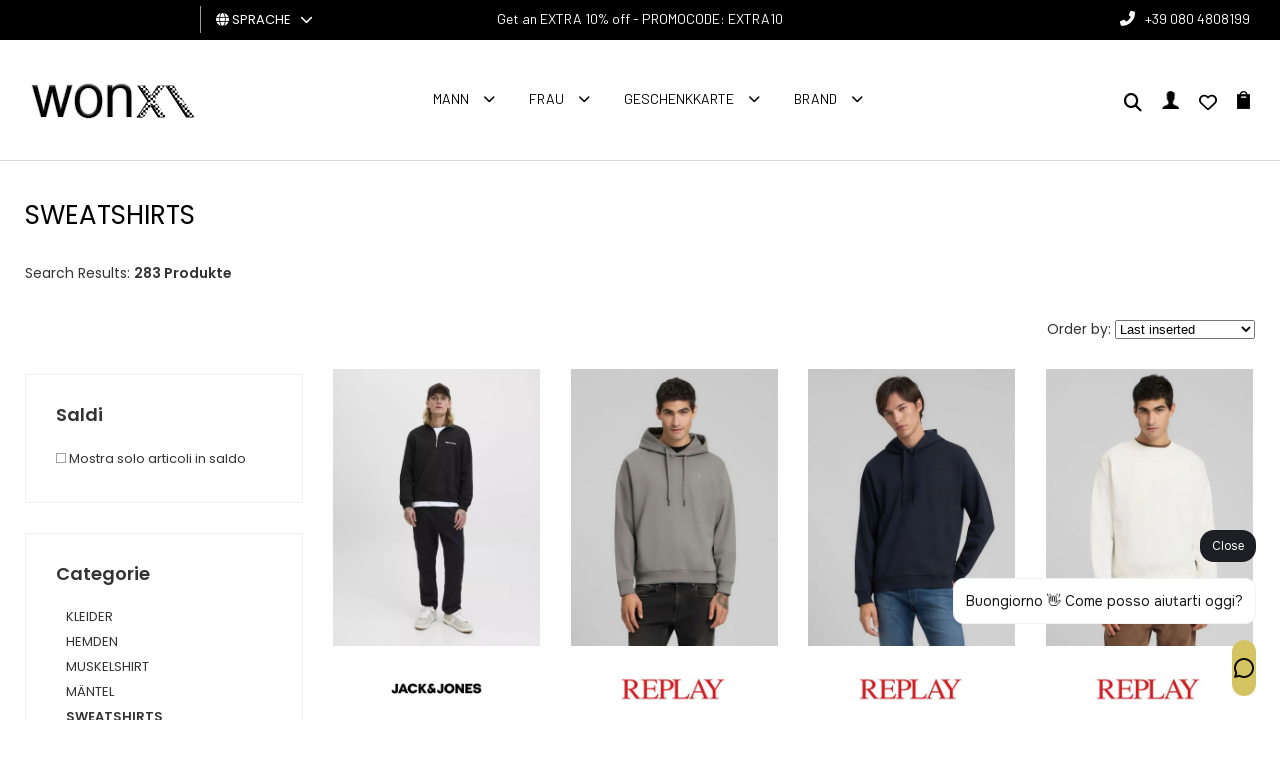

--- FILE ---
content_type: text/html; charset=utf-8
request_url: https://www.wonxx.com/de/46-kleidung-sweatshirts/
body_size: 15866
content:
<!DOCTYPE html>
<html lang="de">
<head>
<meta charset="utf-8">
<!-- ::::progetto e sviluppo ATTIVA WEB:::: -->
<title>Elenco articoli: SWEATSHIRTS - , Wonxx - Abbigliamento uomo donna</title>
<meta name="description" content="SWEATSHIRTS - , Abbigliamento uomo donna dei migliori brand moda, Wonxx - Abbigliamento uomo donna" />
<meta name="keywords" content="SWEATSHIRTS - Abbigliamento uomo donna dei migliori brand moda, Wonxx - Abbigliamento uomo donna" />

<base href="https://www.wonxx.com/themes/wonxx/" />
<meta name="viewport" content="width=device-width, initial-scale=1.0" />
<link rel="stylesheet" type="text/css" href="includes/css.php?file=../css/style.css&cache=1764352642" />
<link rel="stylesheet" type="text/css" href="includes/css.php?file=../css/responsive.css&cache=1751300982" />
<meta name="google-site-verification" content="WB63rQ9IGwf6Lt8amXomezanoa4mkImhdABlVwzGIKQ" />
<script type="text/javascript" src="js/jquery.min1.11.2.js"></script>
<link rel="icon" type="image/png" href="immagini/favicon.png" />
<meta name="generator" content="Attiva Web" />

<script>
window.dataLayer = window.dataLayer || [];
function gtag(){dataLayer.push(arguments);}

gtag('consent', 'default', {
	'ad_storage'              : 'denied',
  'ad_user_data'            : 'denied',
  'ad_personalization'      : 'denied',
  'analytics_storage'       : 'denied',
  'personalization_storage' : 'denied',
	'functionality_storage'   : 'denied',
  'security_storage'        : 'granted',
  'wait_for_update'         : 500
});
</script>

<script async src="https://www.googletagmanager.com/gtag/js?id=AW-947965341"></script>
<script type="text/javascript">
gtag('js', new Date());
gtag('config', 'AW-947965341');
gtag('config', 'G-F5167RNHNJ');
</script>

<!-- Google Tag Manager -->
<script>(function(w,d,s,l,i){w[l]=w[l]||[];w[l].push({'gtm.start':
new Date().getTime(),event:'gtm.js'});var f=d.getElementsByTagName(s)[0],
j=d.createElement(s),dl=l!='dataLayer'?'&l='+l:'';j.async=true;j.src=
'https://www.googletagmanager.com/gtm.js?id='+i+dl;f.parentNode.insertBefore(j,f);
})(window,document,'script','dataLayer','GTM-PJW9S7NZ');</script>
<!-- End Google Tag Manager -->
<meta http-equiv="Content-Type" content="text/html; charset=utf-8"></head>

<body>
<!-- Google Tag Manager (noscript) -->
<noscript><iframe src="https://www.googletagmanager.com/ns.html?id=GTM-PJW9S7NZ"
height="0" width="0" style="display:none;visibility:hidden"></iframe></noscript>
<!-- End Google Tag Manager (noscript) -->
<div id="loader_top"><div><img src="immagini/loader-logo.gif" /></div></div>
<div class="cat" id="">
<ul class="" id="">
<li><a href="javascript:;" class="ha_sottocat">Mann</a><ul class="" id="">
<li><a href="javascript:;" class="ha_sottocat">KLEIDUNG</a><ul class="" id="">
<li><a href="https://www.wonxx.com/de/139-kleidung-kleider/" >KLEIDER</a></li>
<li><a href="https://www.wonxx.com/de/47-kleidung-hemden/" >HEMDEN</a></li>
<li><a href="https://www.wonxx.com/de/180-kleidung-muskelshirt/" >MUSKELSHIRT</a></li>
<li><a href="https://www.wonxx.com/de/34-kleidung-mÄntel/" >M&Auml;NTEL</a></li>
<li><a href="https://www.wonxx.com/de/46-kleidung-sweatshirts/" >SWEATSHIRTS</a></li>
<li><a href="javascript:;" >GONNE</a></li>
<li><a href="https://www.wonxx.com/de/38-kleidung-jeans/" >JEANS</a></li>
<li><a href="https://www.wonxx.com/de/50-kleidung-pullover/" >PULLOVER</a></li>
<li><a href="https://www.wonxx.com/de/276-kleidung-pantaloni-tempo-libero/" >PANTALONI TEMPO LIBERO</a></li>
<li><a href="https://www.wonxx.com/de/51-kleidung-hose/" >HOSE</a></li>
<li><a href="https://www.wonxx.com/de/52-kleidung-polo-hemd/" >POLO HEMD</a></li>
<li><a href="https://www.wonxx.com/de/239-kleidung-salopette/" >SALOPETTE</a></li>
<li><a href="https://www.wonxx.com/de/72-kleidung-kurze-hose/" >KURZE HOSE</a></li>
<li><a href="https://www.wonxx.com/de/53-kleidung-t-shirt/" >T-SHIRT</a></li>
<li><a href="https://www.wonxx.com/de/261-kleidung-top-e-body/" >TOP E BODY</a></li>
<li><a href="javascript:;" >TUTA</a></li>
</ul>
</li>
<li><a href="javascript:;" class="ha_sottocat">ZUBEH&Ouml;R</a><ul class="" id="">
<li><a href="https://www.wonxx.com/de/92-zubehÖr-zubehÖr/" >ZUBEH&Ouml;R</a></li>
<li><a href="https://www.wonxx.com/de/136-zubehÖr-ringe/" >RINGE</a></li>
<li><a href="https://www.wonxx.com/de/56-zubehÖr-armbÄnder/" >ARMB&Auml;NDER</a></li>
<li><a href="https://www.wonxx.com/de/71-zubehÖr-haar/" >HAAR</a></li>
<li><a href="https://www.wonxx.com/de/247-zubehÖr-catenino/" >CATENINO</a></li>
<li><a href="https://www.wonxx.com/de/59-zubehÖr-gÜrtel/" >G&Uuml;RTEL</a></li>
<li><a href="https://www.wonxx.com/de/69-zubehÖr-halsketten/" >HALSKETTEN</a></li>
<li><a href="https://www.wonxx.com/de/86-zubehÖr-handschuhe/" >HANDSCHUHE</a></li>
<li><a href="https://www.wonxx.com/de/235-zubehÖr-sun-glasses/" >SUN GLASSES</a></li>
<li><a href="https://www.wonxx.com/de/58-zubehÖr-uhren/" >UHREN</a></li>
<li><a href="javascript:;" >POLSINI SPORT</a></li>
<li><a href="javascript:;" >Polsini</a></li>
<li><a href="https://www.wonxx.com/de/248-zubehÖr-portachiavi/" >PORTACHIAVI</a></li>
<li><a href="https://www.wonxx.com/de/83-zubehÖr-schals-und-foulards/" >SCHALS UND FOULARDS</a></li>
</ul>
</li>
<li><a href="javascript:;" class="ha_sottocat">TASCHEN, RUCKS&Auml;CKE, GELDB&Ouml;RSE</a><ul class="" id="">
<li><a href="https://www.wonxx.com/de/110-taschen-rucksÄcke-geldbÖrse-schreibmÄppchen/" >SCHREIBM&Auml;PPCHEN</a></li>
<li><a href="https://www.wonxx.com/de/241-taschen-rucksÄcke-geldbÖrse-sporttaschen-und-taschen/" >SPORTTASCHEN UND TASCHEN</a></li>
<li><a href="https://www.wonxx.com/de/40-taschen-rucksÄcke-geldbÖrse-taschen/" >TASCHEN</a></li>
<li><a href="https://www.wonxx.com/de/320-taschen-rucksÄcke-geldbÖrse-borsoni-e-sacche-sport/" >BORSONI E SACCHE SPORT</a></li>
<li><a href="https://www.wonxx.com/de/77-taschen-rucksÄcke-geldbÖrse-geldbÖrsen/" >GELDB&Ouml;RSEN</a></li>
<li><a href="https://www.wonxx.com/de/249-taschen-rucksÄcke-geldbÖrse-valigia-e-trolley/" >VALIGIA E TROLLEY</a></li>
<li><a href="https://www.wonxx.com/de/74-taschen-rucksÄcke-geldbÖrse-rucksÄcke/" >RUCKS&Auml;CKE</a></li>
</ul>
</li>
<li><a href="javascript:;" class="ha_sottocat">SCHUHWERK</a><ul class="" id="">
<li><a href="https://www.wonxx.com/de/141-schuhwerk-hausschuhe/" >HAUSSCHUHE</a></li>
<li><a href="https://www.wonxx.com/de/78-schuhwerk-flip-flops/" >FLIP-FLOPS</a></li>
<li><a href="https://www.wonxx.com/de/334-schuhwerk-lacci-sneakers/" >LACCI SNEAKERS</a></li>
<li><a href="https://www.wonxx.com/de/107-schuhwerk-loafers/" >LOAFERS</a></li>
<li><a href="https://www.wonxx.com/de/243-schuhwerk-pantofole/" >PANTOFOLE</a></li>
<li><a href="https://www.wonxx.com/de/101-schuhwerk-sandalen/" >SANDALEN</a></li>
<li><a href="https://www.wonxx.com/de/45-schuhwerk-turnschuhe/" >TURNSCHUHE</a></li>
<li><a href="https://www.wonxx.com/de/49-schuhwerk-spannen/" >SPANNEN</a></li>
<li><a href="https://www.wonxx.com/de/66-schuhwerk-stiefel/" >STIEFEL</a></li>
</ul>
</li>
<li><a href="javascript:;" class="ha_sottocat">SPORT</a><ul class="" id="">
<li><a href="https://www.wonxx.com/de/338-sport-accessori-sporti/" >ACCESSORI SPORTI</a></li>
<li><a href="https://www.wonxx.com/de/333-sport-astucci-e-marsupi-sport/" >ASTUCCI E MARSUPI SPORT</a></li>
<li><a href="javascript:;" >BORSE SPORT</a></li>
<li><a href="https://www.wonxx.com/de/319-sport-calze-sport/" >CALZE SPORT</a></li>
<li><a href="https://www.wonxx.com/de/327-sport-ciabatte-sport/" >CIABATTE SPORT</a></li>
<li><a href="https://www.wonxx.com/de/275-sport-felpa-sport/" >FELPA SPORT</a></li>
<li><a href="https://www.wonxx.com/de/307-sport-giacca-sport/" >GIACCA SPORT</a></li>
<li><a href="https://www.wonxx.com/de/308-sport-pantaloni-sport/" >PANTALONI SPORT</a></li>
<li><a href="https://www.wonxx.com/de/316-sport-polo-sport-tennis-e-padel/" >POLO SPORT TENNIS E PADEL</a></li>
<li><a href="https://www.wonxx.com/de/310-sport-polsini-sport/" >POLSINI SPORT</a></li>
<li><a href="https://www.wonxx.com/de/329-sport-polsino-sport-tennis-e-padel/" >POLSINO SPORT TENNIS E PADEL</a></li>
<li><a href="https://www.wonxx.com/de/295-sport-scarpe-sport-running/" >SCARPE SPORT RUNNING</a></li>
<li><a href="https://www.wonxx.com/de/306-sport-shorts-sport/" >SHORTS SPORT</a></li>
<li><a href="https://www.wonxx.com/de/314-sport-shorts-tennis-e-padel/" >SHORTS TENNIS E PADEL</a></li>
<li><a href="https://www.wonxx.com/de/332-sport-t-shirt-sport-tennis-e-padel/" >T-SHIRT SPORT TENNIS E PADEL</a></li>
<li><a href="https://www.wonxx.com/de/281-sport-t-shirt-sport/" >T-SHIRT SPORT</a></li>
<li><a href="https://www.wonxx.com/de/315-sport-tuta-sport/" >TUTA SPORT</a></li>
</ul>
</li>
<li><a href="javascript:;" class="ha_sottocat">UNTERW&Auml;SCHE, LOUNGEW&Auml;SCHE</a><ul class="" id="">
<li><a href="https://www.wonxx.com/de/100-unterwÄsche-loungewÄsche-bademÄntel/" >BADEM&Auml;NTEL</a></li>
<li><a href="https://www.wonxx.com/de/63-unterwÄsche-loungewÄsche-socken/" >SOCKEN</a></li>
<li><a href="https://www.wonxx.com/de/89-unterwÄsche-loungewÄsche-badeanzug/" >BADEANZUG</a></li>
<li><a href="javascript:;" >LOUNGEWEAR-SWEATSHIRTS</a></li>
<li><a href="https://www.wonxx.com/de/82-unterwÄsche-loungewÄsche-parigamba-unterwÄsche/" >PARIGAMBA-UNTERW&Auml;SCHE</a></li>
<li><a href="https://www.wonxx.com/de/87-unterwÄsche-loungewÄsche-unterwÄsche-slip/" >UNTERW&Auml;SCHE SLIP</a></li>
<li><a href="javascript:;" >JOGGOSE</a></li>
<li><a href="https://www.wonxx.com/de/336-unterwÄsche-loungewÄsche-pantaloni-tempo-libero/" >PANTALONI TEMPO LIBERO</a></li>
<li><a href="https://www.wonxx.com/de/144-unterwÄsche-loungewÄsche-pyjama/" >PYJAMA</a></li>
<li><a href="javascript:;" >SHORTS JOGG</a></li>
<li><a href="https://www.wonxx.com/de/282-unterwÄsche-loungewÄsche-shorts-tempo-libero/" >SHORTS TEMPO LIBERO</a></li>
<li><a href="javascript:;" >UNTERW&Auml;SCHE UND JOGG-T-SHIRT</a></li>
<li><a href="https://www.wonxx.com/de/134-unterwÄsche-loungewÄsche--badetuch/" > BADETUCH</a></li>
</ul>
</li>
<li><a href="javascript:;" class="ha_sottocat">TAGLIE FORTI</a><ul class="" id="">
<li><a href="https://www.wonxx.com/de/229--hemden/" >HEMDEN</a></li>
<li><a href="https://www.wonxx.com/de/232--jackets/" >JACKETS</a></li>
<li><a href="https://www.wonxx.com/de/228--sweater/" >SWEATER</a></li>
<li><a href="https://www.wonxx.com/de/238--underwear/" >UNDERWEAR</a></li>
<li><a href="https://www.wonxx.com/de/233--jeanshose/" >JEANS/HOSE</a></li>
<li><a href="https://www.wonxx.com/de/234--strickwaren/" >STRICKWAREN</a></li>
<li><a href="https://www.wonxx.com/de/230--polo/" >POLO</a></li>
<li><a href="https://www.wonxx.com/de/227--t-shirt/" >T-SHIRT</a></li>
</ul>
</li>
</ul>
</li>
<li><a href="javascript:;" class="ha_sottocat">FRAU</a><ul class="" id="">
<li><a href="javascript:;" class="ha_sottocat">KLEIDUNG</a><ul class="" id="">
<li><a href="https://www.wonxx.com/de/9-kleidung-kleider/" >KLEIDER</a></li>
<li><a href="https://www.wonxx.com/de/18-kleidung-hemden/" >HEMDEN</a></li>
<li><a href="https://www.wonxx.com/de/120-kleidung-muskelshirt/" >MUSKELSHIRT</a></li>
<li><a href="https://www.wonxx.com/de/6-kleidung-mÄntel/" >M&Auml;NTEL</a></li>
<li><a href="https://www.wonxx.com/de/27-kleidung-sweatshirts/" >SWEATSHIRTS</a></li>
<li><a href="https://www.wonxx.com/de/10-kleidung-die-rÖcke/" >DIE R&Ouml;CKE</a></li>
<li><a href="https://www.wonxx.com/de/22-kleidung-jeans/" >JEANS</a></li>
<li><a href="https://www.wonxx.com/de/25-kleidung-pullover/" >PULLOVER</a></li>
<li><a href="https://www.wonxx.com/de/31-kleidung-cape-und-poncho/" >CAPE UND PONCHO</a></li>
<li><a href="https://www.wonxx.com/de/280-kleidung-pantaloni-tempo-libero/" >PANTALONI TEMPO LIBERO</a></li>
<li><a href="https://www.wonxx.com/de/7-kleidung-hose/" >HOSE</a></li>
<li><a href="https://www.wonxx.com/de/129-kleidung-polo-hemd/" >POLO HEMD</a></li>
<li><a href="https://www.wonxx.com/de/127-kleidung-salopette/" >SALOPETTE</a></li>
<li><a href="https://www.wonxx.com/de/13-kleidung-kurze-hose/" >KURZE HOSE</a></li>
<li><a href="https://www.wonxx.com/de/5-kleidung-t-shirt/" >T-SHIRT</a></li>
<li><a href="https://www.wonxx.com/de/8-kleidung-oberteil-und-kÖrper/" >OBERTEIL UND K&Ouml;RPER</a></li>
<li><a href="https://www.wonxx.com/de/23-kleidung-anzug/" >ANZUG</a></li>
</ul>
</li>
<li><a href="javascript:;" class="ha_sottocat">ZUBEH&Ouml;R</a><ul class="" id="">
<li><a href="https://www.wonxx.com/de/30-zubehÖr-zubehÖr/" >ZUBEH&Ouml;R</a></li>
<li><a href="https://www.wonxx.com/de/131-zubehÖr-ringe/" >RINGE</a></li>
<li><a href="https://www.wonxx.com/de/128-zubehÖr-armbÄnder/" >ARMB&Auml;NDER</a></li>
<li><a href="https://www.wonxx.com/de/12-zubehÖr-haar/" >HAAR</a></li>
<li><a href="https://www.wonxx.com/de/28-zubehÖr-gÜrtel/" >G&Uuml;RTEL</a></li>
<li><a href="https://www.wonxx.com/de/149-zubehÖr-halsketten/" >HALSKETTEN</a></li>
<li><a href="https://www.wonxx.com/de/142-zubehÖr-handschuhe/" >HANDSCHUHE</a></li>
<li><a href="https://www.wonxx.com/de/237-zubehÖr-occhiali/" >OCCHIALI</a></li>
<li><a href="https://www.wonxx.com/de/150-zubehÖr-ohrringe/" >OHRRINGE</a></li>
<li><a href="https://www.wonxx.com/de/57-zubehÖr-uhren/" >UHREN</a></li>
<li><a href="https://www.wonxx.com/de/255-zubehÖr-portachiavi/" >PORTACHIAVI</a></li>
<li><a href="https://www.wonxx.com/de/17-zubehÖr-schals-und-foulards/" >SCHALS UND FOULARDS</a></li>
</ul>
</li>
<li><a href="javascript:;" class="ha_sottocat">TASCHEN, RUCKS&Auml;CKE, GELDB&Ouml;RSE</a><ul class="" id="">
<li><a href="https://www.wonxx.com/de/135-taschen-rucksÄcke-geldbÖrse-schreibmÄppchen/" >SCHREIBM&Auml;PPCHEN</a></li>
<li><a href="https://www.wonxx.com/de/240-taschen-rucksÄcke-geldbÖrse-sporttaschen-und-taschen/" >SPORTTASCHEN UND TASCHEN</a></li>
<li><a href="https://www.wonxx.com/de/3-taschen-rucksÄcke-geldbÖrse-taschen/" >TASCHEN</a></li>
<li><a href="https://www.wonxx.com/de/321-taschen-rucksÄcke-geldbÖrse-borsoni-e-sacche-sport/" >BORSONI E SACCHE SPORT</a></li>
<li><a href="https://www.wonxx.com/de/14-taschen-rucksÄcke-geldbÖrse-geldbÖrsen/" >GELDB&Ouml;RSEN</a></li>
<li><a href="https://www.wonxx.com/de/169-taschen-rucksÄcke-geldbÖrse-koffer-und-trolley/" >KOFFER UND TROLLEY</a></li>
<li><a href="https://www.wonxx.com/de/29-taschen-rucksÄcke-geldbÖrse-rucksÄcke/" >RUCKS&Auml;CKE</a></li>
</ul>
</li>
<li><a href="javascript:;" class="ha_sottocat">SCHUHWERK</a><ul class="" id="">
<li><a href="https://www.wonxx.com/de/168-schuhwerk-tÄnzer/" >T&Auml;NZER</a></li>
<li><a href="https://www.wonxx.com/de/143-schuhwerk-hausschuhe/" >HAUSSCHUHE</a></li>
<li><a href="https://www.wonxx.com/de/21-schuhwerk-schuhe-mit-absatz/" >SCHUHE MIT ABSATZ</a></li>
<li><a href="https://www.wonxx.com/de/132-schuhwerk-espadrillas/" >ESPADRILLAS</a></li>
<li><a href="https://www.wonxx.com/de/96-schuhwerk-flip-flops/" >FLIP-FLOPS</a></li>
<li><a href="https://www.wonxx.com/de/172-schuhwerk-sneakers-schnürsenkel/" >Sneakers Schn&uuml;rsenkel</a></li>
<li><a href="https://www.wonxx.com/de/166-schuhwerk-loafers/" >LOAFERS</a></li>
<li><a href="javascript:;" >HAUSSCHUHE</a></li>
<li><a href="https://www.wonxx.com/de/26-schuhwerk-sandalen/" >SANDALEN</a></li>
<li><a href="https://www.wonxx.com/de/16-schuhwerk-turnschuhe/" >TURNSCHUHE</a></li>
<li><a href="https://www.wonxx.com/de/160-schuhwerk-spannen/" >SPANNEN</a></li>
<li><a href="https://www.wonxx.com/de/24-schuhwerk-stiefel/" >STIEFEL</a></li>
</ul>
</li>
<li><a href="javascript:;" class="ha_sottocat">SPORT</a><ul class="" id="">
<li><a href="javascript:;" >BORSE SPORT</a></li>
<li><a href="https://www.wonxx.com/de/277-sport-canotte-e-top-sport/" >CANOTTE E TOP SPORT</a></li>
<li><a href="https://www.wonxx.com/de/292-sport-felpa-sport/" >FELPA SPORT</a></li>
<li><a href="https://www.wonxx.com/de/313-sport-giacca-sport/" >GIACCA SPORT</a></li>
<li><a href="https://www.wonxx.com/de/305-sport-leggings-sport/" >LEGGINGS SPORT</a></li>
<li><a href="https://www.wonxx.com/de/285-sport-pantaloni-sport/" >PANTALONI SPORT</a></li>
<li><a href="javascript:;" >SCARPE PADEL SPORT</a></li>
<li><a href="https://www.wonxx.com/de/288-sport-scarpe-sport-running/" >SCARPE SPORT RUNNING</a></li>
<li><a href="https://www.wonxx.com/de/304-sport-shorts-sport/" >SHORTS SPORT</a></li>
<li><a href="https://www.wonxx.com/de/273-sport-t-shirt-sport/" >T-SHIRT SPORT</a></li>
<li><a href="https://www.wonxx.com/de/318-sport-tuta-sport/" >TUTA SPORT</a></li>
</ul>
</li>
<li><a href="javascript:;" class="ha_sottocat">UNTERW&Auml;SCHE, LOUNGEW&Auml;SCHE</a><ul class="" id="">
<li><a href="https://www.wonxx.com/de/153-unterwÄsche-loungewÄsche-bademÄntel/" >BADEM&Auml;NTEL</a></li>
<li><a href="https://www.wonxx.com/de/121-unterwÄsche-loungewÄsche-socken/" >SOCKEN</a></li>
<li><a href="https://www.wonxx.com/de/20-unterwÄsche-loungewÄsche-badeanzug/" >BADEANZUG</a></li>
<li><a href="javascript:;" >LOUNGEWEAR-SWEATSHIRTS</a></li>
<li><a href="https://www.wonxx.com/de/79-unterwÄsche-loungewÄsche-parigamba-unterwÄsche/" >PARIGAMBA-UNTERW&Auml;SCHE</a></li>
<li><a href="https://www.wonxx.com/de/85-unterwÄsche-loungewÄsche-unterwÄsche-string/" >UNTERW&Auml;SCHE STRING</a></li>
<li><a href="https://www.wonxx.com/de/148-unterwÄsche-loungewÄsche-unterwÄsche-slip/" >UNTERW&Auml;SCHE SLIP</a></li>
<li><a href="javascript:;" >JOGGOSE</a></li>
<li><a href="https://www.wonxx.com/de/337-unterwÄsche-loungewÄsche-pantaloni-tempo-libero/" >PANTALONI TEMPO LIBERO</a></li>
<li><a href="javascript:;" >SHORTS JOGG</a></li>
<li><a href="javascript:;" >SHORTS TEMPO LIBERO</a></li>
<li><a href="javascript:;" >UNTERW&Auml;SCHE UND JOGG-T-SHIRT</a></li>
<li><a href="https://www.wonxx.com/de/251-unterwÄsche-loungewÄsche-telo-mare/" >TELO MARE</a></li>
<li><a href="javascript:;" >UNTERW&Auml;SCHE UND JOGGOP</a></li>
</ul>
</li>
</ul>
</li>
<li><a href="https://www.wonxx.com/it/shop/183/gift-card/" >Geschenkkarte</a></li>
</ul>
</div>

<div class="cont_over_ricerca">
	<a href="javascript:;" class="close_over_ricerca"><i class="fas fa-times"></i></a>
  	<div class="cont_keyword">
    	<form action="" method="get" onSubmit="return false;">
     		<input type="text" id="keyword" name="keyword" placeholder="Cerca articolo..." />
      	<i class="fas fa-circle-notch fa-spin"></i>
    	</form>
  	</div>
	<ul class="list_art_ric"></ul>
</div>
<!--
<div class="my_chat">
	<a href="https://wa.me/393917173113?text=Richiesta+da+www.wonxx.com" target="_blank" class=""><i class="fab fa-whatsapp"></i></a>
</div>
-->
<div class="cont_testata">
 	<ul class="social_testa">
  	  </ul><!-- fine .social_testa -->
  
  <div class="cont_lingua">
  	
<div id="cambio_lingua">
	<a href="javascript:;" id="tendina_cmd_lingua"><i class="fas fa-globe"></i> <span>SPRACHE&nbsp;&nbsp;</span> <i class="fas fa-chevron-down"></i></a>
	<ul class="ul_lingue">
		<li><img src="https://www.wonxx.com/immagini/flag/it.png" width="14" align="absmiddle" /> <a href="https://www.wonxx.com/it/">italiano</a></li>
<li><img src="https://www.wonxx.com/immagini/flag/en.png" width="14" align="absmiddle" /> <a href="https://www.wonxx.com/en/">inglese</a></li>
<li><img src="https://www.wonxx.com/immagini/flag/de.png" width="14" align="absmiddle" /> deutsch</li>
<li><img src="https://www.wonxx.com/immagini/flag/fr.png" width="14" align="absmiddle" /> <a href="https://www.wonxx.com/fr/">fran&ccedil;ais</a></li>
<li><img src="https://www.wonxx.com/immagini/flag/es.png" width="14" align="absmiddle" /> <a href="https://www.wonxx.com/es/">espa&ntilde;ol</a></li>
	</ul>
</div>  </div>
  
	<div class="slogan_top">
		Get an EXTRA 10% off  -  PROMOCODE: EXTRA10	</div>
	
	<div class="telefono_testata">
  	<i class="fas fa-phone-alt"></i><a href="tel:'+390804808199'">+39 080 4808199</a>
  </div>
  
  <a href="https://www.wonxx.com/de/" title="Wonxx - Abbigliamento uomo donna"><img src="immagini/logo-wonxx.gif" alt="Wonxx - Abbigliamento uomo donna" class="logo_testa" /></a>
  <a href="https://www.wonxx.com/de/" title="Wonxx - Abbigliamento uomo donna"><img src="immagini/logo-wonxx-resp.png" alt="Wonxx - Abbigliamento uomo donna" class="logo_testa_resp" /></a>
  
	<ul class="megamenu"><li><a href="javascript:;">Mann</a><div>
<ul class="">
<li><h2><a href="https://www.wonxx.com/de/33-mann-kleidung/">KLEIDUNG</a></h2></li>
<li><a href="https://www.wonxx.com/de/139-kleidung-kleider/">KLEIDER</a></li>
<li><a href="https://www.wonxx.com/de/47-kleidung-hemden/">HEMDEN</a></li>
<li><a href="https://www.wonxx.com/de/180-kleidung-muskelshirt/">MUSKELSHIRT</a></li>
<li><a href="https://www.wonxx.com/de/34-kleidung-mÄntel/">M&Auml;NTEL</a></li>
<li><a href="https://www.wonxx.com/de/46-kleidung-sweatshirts/">SWEATSHIRTS</a></li>
<li><a href="https://www.wonxx.com/de/256-kleidung-gonne/">GONNE</a></li>
<li><a href="https://www.wonxx.com/de/38-kleidung-jeans/">JEANS</a></li>
<li><a href="https://www.wonxx.com/de/50-kleidung-pullover/">PULLOVER</a></li>
<li><a href="https://www.wonxx.com/de/276-kleidung-pantaloni-tempo-libero/">PANTALONI TEMPO LIBERO</a></li>
<li><a href="https://www.wonxx.com/de/51-kleidung-hose/">HOSE</a></li>
<li><a href="https://www.wonxx.com/de/52-kleidung-polo-hemd/">POLO HEMD</a></li>
<li><a href="https://www.wonxx.com/de/239-kleidung-salopette/">SALOPETTE</a></li>
<li><a href="https://www.wonxx.com/de/72-kleidung-kurze-hose/">KURZE HOSE</a></li>
<li><a href="https://www.wonxx.com/de/53-kleidung-t-shirt/">T-SHIRT</a></li>
<li><a href="https://www.wonxx.com/de/261-kleidung-top-e-body/">TOP E BODY</a></li>
<li><a href="https://www.wonxx.com/de/252-kleidung-tuta/">TUTA</a></li>
</ul>
<ul class="">
<li><h2><a href="https://www.wonxx.com/de/55-mann-zubehÖr/">ZUBEH&Ouml;R</a></h2></li>
<li><a href="https://www.wonxx.com/de/92-zubehÖr-zubehÖr/">ZUBEH&Ouml;R</a></li>
<li><a href="https://www.wonxx.com/de/136-zubehÖr-ringe/">RINGE</a></li>
<li><a href="https://www.wonxx.com/de/56-zubehÖr-armbÄnder/">ARMB&Auml;NDER</a></li>
<li><a href="https://www.wonxx.com/de/71-zubehÖr-haar/">HAAR</a></li>
<li><a href="https://www.wonxx.com/de/247-zubehÖr-catenino/">CATENINO</a></li>
<li><a href="https://www.wonxx.com/de/59-zubehÖr-gÜrtel/">G&Uuml;RTEL</a></li>
<li><a href="https://www.wonxx.com/de/69-zubehÖr-halsketten/">HALSKETTEN</a></li>
<li><a href="https://www.wonxx.com/de/86-zubehÖr-handschuhe/">HANDSCHUHE</a></li>
<li><a href="https://www.wonxx.com/de/235-zubehÖr-sun-glasses/">SUN GLASSES</a></li>
<li><a href="https://www.wonxx.com/de/58-zubehÖr-uhren/">UHREN</a></li>
<li><a href="https://www.wonxx.com/de/264-zubehÖr-polsini-sport/">POLSINI SPORT</a></li>
<li><a href="https://www.wonxx.com/de/263-zubehÖr-polsini/">Polsini</a></li>
<li><a href="https://www.wonxx.com/de/248-zubehÖr-portachiavi/">PORTACHIAVI</a></li>
<li><a href="https://www.wonxx.com/de/83-zubehÖr-schals-und-foulards/">SCHALS UND FOULARDS</a></li>
</ul>
<ul class="">
<li><h2><a href="https://www.wonxx.com/de/39-mann-taschen-rucksÄcke-geldbÖrse/">TASCHEN, RUCKS&Auml;CKE, GELDB&Ouml;RSE</a></h2></li>
<li><a href="https://www.wonxx.com/de/110-taschen-rucksÄcke-geldbÖrse-schreibmÄppchen/">SCHREIBM&Auml;PPCHEN</a></li>
<li><a href="https://www.wonxx.com/de/241-taschen-rucksÄcke-geldbÖrse-sporttaschen-und-taschen/">SPORTTASCHEN UND TASCHEN</a></li>
<li><a href="https://www.wonxx.com/de/40-taschen-rucksÄcke-geldbÖrse-taschen/">TASCHEN</a></li>
<li><a href="https://www.wonxx.com/de/320-taschen-rucksÄcke-geldbÖrse-borsoni-e-sacche-sport/">BORSONI E SACCHE SPORT</a></li>
<li><a href="https://www.wonxx.com/de/77-taschen-rucksÄcke-geldbÖrse-geldbÖrsen/">GELDB&Ouml;RSEN</a></li>
<li><a href="https://www.wonxx.com/de/249-taschen-rucksÄcke-geldbÖrse-valigia-e-trolley/">VALIGIA E TROLLEY</a></li>
<li><a href="https://www.wonxx.com/de/74-taschen-rucksÄcke-geldbÖrse-rucksÄcke/">RUCKS&Auml;CKE</a></li>
</ul>
<ul class="">
<li><h2><a href="https://www.wonxx.com/de/44-mann-schuhwerk/">SCHUHWERK</a></h2></li>
<li><a href="https://www.wonxx.com/de/141-schuhwerk-hausschuhe/">HAUSSCHUHE</a></li>
<li><a href="https://www.wonxx.com/de/78-schuhwerk-flip-flops/">FLIP-FLOPS</a></li>
<li><a href="https://www.wonxx.com/de/334-schuhwerk-lacci-sneakers/">LACCI SNEAKERS</a></li>
<li><a href="https://www.wonxx.com/de/107-schuhwerk-loafers/">LOAFERS</a></li>
<li><a href="https://www.wonxx.com/de/243-schuhwerk-pantofole/">PANTOFOLE</a></li>
<li><a href="https://www.wonxx.com/de/101-schuhwerk-sandalen/">SANDALEN</a></li>
<li><a href="https://www.wonxx.com/de/45-schuhwerk-turnschuhe/">TURNSCHUHE</a></li>
<li><a href="https://www.wonxx.com/de/49-schuhwerk-spannen/">SPANNEN</a></li>
<li><a href="https://www.wonxx.com/de/66-schuhwerk-stiefel/">STIEFEL</a></li>
</ul>
<ul class="">
<li><h2><a href="https://www.wonxx.com/de/274-mann-sport/">SPORT</a></h2></li>
<li><a href="https://www.wonxx.com/de/338-sport-accessori-sporti/">ACCESSORI SPORTI</a></li>
<li><a href="https://www.wonxx.com/de/333-sport-astucci-e-marsupi-sport/">ASTUCCI E MARSUPI SPORT</a></li>
<li><a href="https://www.wonxx.com/de/311-sport-borse-sport/">BORSE SPORT</a></li>
<li><a href="https://www.wonxx.com/de/319-sport-calze-sport/">CALZE SPORT</a></li>
<li><a href="https://www.wonxx.com/de/327-sport-ciabatte-sport/">CIABATTE SPORT</a></li>
<li><a href="https://www.wonxx.com/de/275-sport-felpa-sport/">FELPA SPORT</a></li>
<li><a href="https://www.wonxx.com/de/307-sport-giacca-sport/">GIACCA SPORT</a></li>
<li><a href="https://www.wonxx.com/de/308-sport-pantaloni-sport/">PANTALONI SPORT</a></li>
<li><a href="https://www.wonxx.com/de/316-sport-polo-sport-tennis-e-padel/">POLO SPORT TENNIS E PADEL</a></li>
<li><a href="https://www.wonxx.com/de/310-sport-polsini-sport/">POLSINI SPORT</a></li>
<li><a href="https://www.wonxx.com/de/329-sport-polsino-sport-tennis-e-padel/">POLSINO SPORT TENNIS E PADEL</a></li>
<li><a href="https://www.wonxx.com/de/295-sport-scarpe-sport-running/">SCARPE SPORT RUNNING</a></li>
<li><a href="https://www.wonxx.com/de/306-sport-shorts-sport/">SHORTS SPORT</a></li>
<li><a href="https://www.wonxx.com/de/314-sport-shorts-tennis-e-padel/">SHORTS TENNIS E PADEL</a></li>
<li><a href="https://www.wonxx.com/de/332-sport-t-shirt-sport-tennis-e-padel/">T-SHIRT SPORT TENNIS E PADEL</a></li>
<li><a href="https://www.wonxx.com/de/281-sport-t-shirt-sport/">T-SHIRT SPORT</a></li>
<li><a href="https://www.wonxx.com/de/315-sport-tuta-sport/">TUTA SPORT</a></li>
</ul>
<ul class="">
<li><h2><a href="https://www.wonxx.com/de/61-mann-unterwÄsche-loungewÄsche/">UNTERW&Auml;SCHE, LOUNGEW&Auml;SCHE</a></h2></li>
<li><a href="https://www.wonxx.com/de/100-unterwÄsche-loungewÄsche-bademÄntel/">BADEM&Auml;NTEL</a></li>
<li><a href="https://www.wonxx.com/de/63-unterwÄsche-loungewÄsche-socken/">SOCKEN</a></li>
<li><a href="https://www.wonxx.com/de/89-unterwÄsche-loungewÄsche-badeanzug/">BADEANZUG</a></li>
<li><a href="https://www.wonxx.com/de/93-unterwÄsche-loungewÄsche-loungewear-sweatshirts/">LOUNGEWEAR-SWEATSHIRTS</a></li>
<li><a href="https://www.wonxx.com/de/82-unterwÄsche-loungewÄsche-parigamba-unterwÄsche/">PARIGAMBA-UNTERW&Auml;SCHE</a></li>
<li><a href="https://www.wonxx.com/de/87-unterwÄsche-loungewÄsche-unterwÄsche-slip/">UNTERW&Auml;SCHE SLIP</a></li>
<li><a href="https://www.wonxx.com/de/62-unterwÄsche-loungewÄsche-joggose/">JOGGOSE</a></li>
<li><a href="https://www.wonxx.com/de/336-unterwÄsche-loungewÄsche-pantaloni-tempo-libero/">PANTALONI TEMPO LIBERO</a></li>
<li><a href="https://www.wonxx.com/de/144-unterwÄsche-loungewÄsche-pyjama/">PYJAMA</a></li>
<li><a href="https://www.wonxx.com/de/105-unterwÄsche-loungewÄsche-shorts-jogg/">SHORTS JOGG</a></li>
<li><a href="https://www.wonxx.com/de/282-unterwÄsche-loungewÄsche-shorts-tempo-libero/">SHORTS TEMPO LIBERO</a></li>
<li><a href="https://www.wonxx.com/de/97-unterwÄsche-loungewÄsche-unterwÄsche-und-jogg-t-shirt/">UNTERW&Auml;SCHE UND JOGG-T-SHIRT</a></li>
<li><a href="https://www.wonxx.com/de/134-unterwÄsche-loungewÄsche--badetuch/"> BADETUCH</a></li>
</ul>
<ul class="">
<li><h2><a href="https://www.wonxx.com/de/220-mann-/"></a></h2></li>
<li><a href="https://www.wonxx.com/de/229--hemden/">HEMDEN</a></li>
<li><a href="https://www.wonxx.com/de/232--jackets/">JACKETS</a></li>
<li><a href="https://www.wonxx.com/de/228--sweater/">SWEATER</a></li>
<li><a href="https://www.wonxx.com/de/238--underwear/">UNDERWEAR</a></li>
<li><a href="https://www.wonxx.com/de/233--jeanshose/">JEANS/HOSE</a></li>
<li><a href="https://www.wonxx.com/de/234--strickwaren/">STRICKWAREN</a></li>
<li><a href="https://www.wonxx.com/de/230--polo/">POLO</a></li>
<li><a href="https://www.wonxx.com/de/227--t-shirt/">T-SHIRT</a></li>
</ul>
</div></li><li><a href="javascript:;">FRAU</a><div>
<ul class="">
<li><h2><a href="https://www.wonxx.com/de/4-frau-kleidung/">KLEIDUNG</a></h2></li>
<li><a href="https://www.wonxx.com/de/9-kleidung-kleider/">KLEIDER</a></li>
<li><a href="https://www.wonxx.com/de/18-kleidung-hemden/">HEMDEN</a></li>
<li><a href="https://www.wonxx.com/de/120-kleidung-muskelshirt/">MUSKELSHIRT</a></li>
<li><a href="https://www.wonxx.com/de/6-kleidung-mÄntel/">M&Auml;NTEL</a></li>
<li><a href="https://www.wonxx.com/de/27-kleidung-sweatshirts/">SWEATSHIRTS</a></li>
<li><a href="https://www.wonxx.com/de/10-kleidung-die-rÖcke/">DIE R&Ouml;CKE</a></li>
<li><a href="https://www.wonxx.com/de/22-kleidung-jeans/">JEANS</a></li>
<li><a href="https://www.wonxx.com/de/25-kleidung-pullover/">PULLOVER</a></li>
<li><a href="https://www.wonxx.com/de/31-kleidung-cape-und-poncho/">CAPE UND PONCHO</a></li>
<li><a href="https://www.wonxx.com/de/280-kleidung-pantaloni-tempo-libero/">PANTALONI TEMPO LIBERO</a></li>
<li><a href="https://www.wonxx.com/de/7-kleidung-hose/">HOSE</a></li>
<li><a href="https://www.wonxx.com/de/129-kleidung-polo-hemd/">POLO HEMD</a></li>
<li><a href="https://www.wonxx.com/de/127-kleidung-salopette/">SALOPETTE</a></li>
<li><a href="https://www.wonxx.com/de/13-kleidung-kurze-hose/">KURZE HOSE</a></li>
<li><a href="https://www.wonxx.com/de/5-kleidung-t-shirt/">T-SHIRT</a></li>
<li><a href="https://www.wonxx.com/de/8-kleidung-oberteil-und-kÖrper/">OBERTEIL UND K&Ouml;RPER</a></li>
<li><a href="https://www.wonxx.com/de/23-kleidung-anzug/">ANZUG</a></li>
</ul>
<ul class="">
<li><h2><a href="https://www.wonxx.com/de/11-frau-zubehÖr/">ZUBEH&Ouml;R</a></h2></li>
<li><a href="https://www.wonxx.com/de/30-zubehÖr-zubehÖr/">ZUBEH&Ouml;R</a></li>
<li><a href="https://www.wonxx.com/de/131-zubehÖr-ringe/">RINGE</a></li>
<li><a href="https://www.wonxx.com/de/128-zubehÖr-armbÄnder/">ARMB&Auml;NDER</a></li>
<li><a href="https://www.wonxx.com/de/12-zubehÖr-haar/">HAAR</a></li>
<li><a href="https://www.wonxx.com/de/28-zubehÖr-gÜrtel/">G&Uuml;RTEL</a></li>
<li><a href="https://www.wonxx.com/de/149-zubehÖr-halsketten/">HALSKETTEN</a></li>
<li><a href="https://www.wonxx.com/de/142-zubehÖr-handschuhe/">HANDSCHUHE</a></li>
<li><a href="https://www.wonxx.com/de/237-zubehÖr-occhiali/">OCCHIALI</a></li>
<li><a href="https://www.wonxx.com/de/150-zubehÖr-ohrringe/">OHRRINGE</a></li>
<li><a href="https://www.wonxx.com/de/57-zubehÖr-uhren/">UHREN</a></li>
<li><a href="https://www.wonxx.com/de/255-zubehÖr-portachiavi/">PORTACHIAVI</a></li>
<li><a href="https://www.wonxx.com/de/17-zubehÖr-schals-und-foulards/">SCHALS UND FOULARDS</a></li>
</ul>
<ul class="">
<li><h2><a href="https://www.wonxx.com/de/2-frau-taschen-rucksÄcke-geldbÖrse/">TASCHEN, RUCKS&Auml;CKE, GELDB&Ouml;RSE</a></h2></li>
<li><a href="https://www.wonxx.com/de/135-taschen-rucksÄcke-geldbÖrse-schreibmÄppchen/">SCHREIBM&Auml;PPCHEN</a></li>
<li><a href="https://www.wonxx.com/de/240-taschen-rucksÄcke-geldbÖrse-sporttaschen-und-taschen/">SPORTTASCHEN UND TASCHEN</a></li>
<li><a href="https://www.wonxx.com/de/3-taschen-rucksÄcke-geldbÖrse-taschen/">TASCHEN</a></li>
<li><a href="https://www.wonxx.com/de/321-taschen-rucksÄcke-geldbÖrse-borsoni-e-sacche-sport/">BORSONI E SACCHE SPORT</a></li>
<li><a href="https://www.wonxx.com/de/14-taschen-rucksÄcke-geldbÖrse-geldbÖrsen/">GELDB&Ouml;RSEN</a></li>
<li><a href="https://www.wonxx.com/de/169-taschen-rucksÄcke-geldbÖrse-koffer-und-trolley/">KOFFER UND TROLLEY</a></li>
<li><a href="https://www.wonxx.com/de/29-taschen-rucksÄcke-geldbÖrse-rucksÄcke/">RUCKS&Auml;CKE</a></li>
</ul>
<ul class="">
<li><h2><a href="https://www.wonxx.com/de/15-frau-schuhwerk/">SCHUHWERK</a></h2></li>
<li><a href="https://www.wonxx.com/de/168-schuhwerk-tÄnzer/">T&Auml;NZER</a></li>
<li><a href="https://www.wonxx.com/de/143-schuhwerk-hausschuhe/">HAUSSCHUHE</a></li>
<li><a href="https://www.wonxx.com/de/21-schuhwerk-schuhe-mit-absatz/">SCHUHE MIT ABSATZ</a></li>
<li><a href="https://www.wonxx.com/de/132-schuhwerk-espadrillas/">ESPADRILLAS</a></li>
<li><a href="https://www.wonxx.com/de/96-schuhwerk-flip-flops/">FLIP-FLOPS</a></li>
<li><a href="https://www.wonxx.com/de/172-schuhwerk-sneakers-schnürsenkel/">Sneakers Schn&uuml;rsenkel</a></li>
<li><a href="https://www.wonxx.com/de/166-schuhwerk-loafers/">LOAFERS</a></li>
<li><a href="https://www.wonxx.com/de/173-schuhwerk-hausschuhe/">HAUSSCHUHE</a></li>
<li><a href="https://www.wonxx.com/de/26-schuhwerk-sandalen/">SANDALEN</a></li>
<li><a href="https://www.wonxx.com/de/16-schuhwerk-turnschuhe/">TURNSCHUHE</a></li>
<li><a href="https://www.wonxx.com/de/160-schuhwerk-spannen/">SPANNEN</a></li>
<li><a href="https://www.wonxx.com/de/24-schuhwerk-stiefel/">STIEFEL</a></li>
</ul>
<ul class="">
<li><h2><a href="https://www.wonxx.com/de/272-frau-sport/">SPORT</a></h2></li>
<li><a href="https://www.wonxx.com/de/294-sport-borse-sport/">BORSE SPORT</a></li>
<li><a href="https://www.wonxx.com/de/277-sport-canotte-e-top-sport/">CANOTTE E TOP SPORT</a></li>
<li><a href="https://www.wonxx.com/de/292-sport-felpa-sport/">FELPA SPORT</a></li>
<li><a href="https://www.wonxx.com/de/313-sport-giacca-sport/">GIACCA SPORT</a></li>
<li><a href="https://www.wonxx.com/de/305-sport-leggings-sport/">LEGGINGS SPORT</a></li>
<li><a href="https://www.wonxx.com/de/285-sport-pantaloni-sport/">PANTALONI SPORT</a></li>
<li><a href="https://www.wonxx.com/de/335-sport-scarpe-padel-sport/">SCARPE PADEL SPORT</a></li>
<li><a href="https://www.wonxx.com/de/288-sport-scarpe-sport-running/">SCARPE SPORT RUNNING</a></li>
<li><a href="https://www.wonxx.com/de/304-sport-shorts-sport/">SHORTS SPORT</a></li>
<li><a href="https://www.wonxx.com/de/273-sport-t-shirt-sport/">T-SHIRT SPORT</a></li>
<li><a href="https://www.wonxx.com/de/318-sport-tuta-sport/">TUTA SPORT</a></li>
</ul>
<ul class="">
<li><h2><a href="https://www.wonxx.com/de/19-frau-unterwÄsche-loungewÄsche/">UNTERW&Auml;SCHE, LOUNGEW&Auml;SCHE</a></h2></li>
<li><a href="https://www.wonxx.com/de/153-unterwÄsche-loungewÄsche-bademÄntel/">BADEM&Auml;NTEL</a></li>
<li><a href="https://www.wonxx.com/de/121-unterwÄsche-loungewÄsche-socken/">SOCKEN</a></li>
<li><a href="https://www.wonxx.com/de/20-unterwÄsche-loungewÄsche-badeanzug/">BADEANZUG</a></li>
<li><a href="https://www.wonxx.com/de/99-unterwÄsche-loungewÄsche-loungewear-sweatshirts/">LOUNGEWEAR-SWEATSHIRTS</a></li>
<li><a href="https://www.wonxx.com/de/79-unterwÄsche-loungewÄsche-parigamba-unterwÄsche/">PARIGAMBA-UNTERW&Auml;SCHE</a></li>
<li><a href="https://www.wonxx.com/de/85-unterwÄsche-loungewÄsche-unterwÄsche-string/">UNTERW&Auml;SCHE STRING</a></li>
<li><a href="https://www.wonxx.com/de/148-unterwÄsche-loungewÄsche-unterwÄsche-slip/">UNTERW&Auml;SCHE SLIP</a></li>
<li><a href="https://www.wonxx.com/de/73-unterwÄsche-loungewÄsche-joggose/">JOGGOSE</a></li>
<li><a href="https://www.wonxx.com/de/337-unterwÄsche-loungewÄsche-pantaloni-tempo-libero/">PANTALONI TEMPO LIBERO</a></li>
<li><a href="https://www.wonxx.com/de/147-unterwÄsche-loungewÄsche-shorts-jogg/">SHORTS JOGG</a></li>
<li><a href="https://www.wonxx.com/de/278-unterwÄsche-loungewÄsche-shorts-tempo-libero/">SHORTS TEMPO LIBERO</a></li>
<li><a href="https://www.wonxx.com/de/117-unterwÄsche-loungewÄsche-unterwÄsche-und-jogg-t-shirt/">UNTERW&Auml;SCHE UND JOGG-T-SHIRT</a></li>
<li><a href="https://www.wonxx.com/de/251-unterwÄsche-loungewÄsche-telo-mare/">TELO MARE</a></li>
<li><a href="https://www.wonxx.com/de/98-unterwÄsche-loungewÄsche-unterwÄsche-und-joggop/">UNTERW&Auml;SCHE UND JOGGOP</a></li>
</ul>
</div></li><li><a href="https://www.wonxx.com/it/shop/183/gift-card/" >Geschenkkarte</a></li></ul><!-- fine .megamenu -->  
  <div class="resp_menu">
  	<a href="javascript:;" class="bottone" rel="nofollow"><i class="fas fa-bars"></i></a>
  </div><!-- fine .resp_menu -->
  
  <ul class="icone_testa">
    <li><a href="javascript:;" title="Suche" class="lente_icone_testa"><i class="fas fa-search"></i></a></li>
    <li><a href="https://www.wonxx.com/de/page/login.html" title="login"><img src="immagini/ico_user.png" title="Mein Konto" alt="Mein Konto" /></a>
    	    </li>
    <li><a href="../../de/page/preferiti.html" title="Kontakt"><i class="far fa-heart"></i></a></li>

    <li>
    	<a href="../../de/page/carrello.html" title="Kontakt"><img src="immagini/ico_cart.png" title="Warenkorb" alt="Warenkorb" /></a>    </li>
	</ul><!-- fine .icone_testa -->
</div><!-- fine .cont_testata -->



<div class="corpo con_padding">
<div class="wrap">
<h1 class="titolo_princ"> SWEATSHIRTS</h1>
<div class="bg_descri_cat">  </div>
<p>Search Results: <strong>283 Produkte</strong></p>
<style type="text/css">div.elenco_art ul.cont_articoli > li a.foto_elenco{ background-size:100%!important; }</style>
<div class="elenco_art">
<div class="cont_ordinamento"><a href="javascript:;" class="filtri_resp"><i class="fas fa-filter"></i> Suchfilter <span><i class="far fa-window-close"></i></span></a>
Order by: <select name="order_by" id="order_by" class="order_by"><option value="">--</option><option value="asc" >Price increasing</option><option value="desc" >Price descending</option><option value="last" selected>Last inserted</option></select></div>
<div class="sx"><div class="sx_saldi sx_common" data-aos="fade-up" data-aos-delay="100"><h3>Saldi</h3>
<label><a href="javascript:;" class="solo_saldi"><span class="span_checkbox"></span> Mostra solo articoli in saldo</a></label></div><!-- fine .sx_saldi -->
<div class="sx_categorie sx_common" data-aos="fade-up" data-aos-delay="200"><h3>Categorie</h3>
<ul><li><a href="../../de/shop/139/kleidung-kleider/">KLEIDER</a></li>
<li><a href="../../de/shop/47/kleidung-hemden/">HEMDEN</a></li>
<li><a href="../../de/shop/180/kleidung-muskelshirt/">MUSKELSHIRT</a></li>
<li><a href="../../de/shop/34/kleidung-mÄntel/">M&Auml;NTEL</a></li>
<li><span class="active">SWEATSHIRTS</span></li>
<li><a href="../../de/shop/256/kleidung-gonne/">GONNE</a></li>
<li><a href="../../de/shop/38/kleidung-jeans/">JEANS</a></li>
<li><a href="../../de/shop/50/kleidung-pullover/">PULLOVER</a></li>
<li><a href="../../de/shop/276/kleidung-pantaloni-tempo-libero/">PANTALONI TEMPO LIBERO</a></li>
<li><a href="../../de/shop/51/kleidung-hose/">HOSE</a></li>
<li><a href="../../de/shop/52/kleidung-polo-hemd/">POLO HEMD</a></li>
<li><a href="../../de/shop/239/kleidung-salopette/">SALOPETTE</a></li>
<li><a href="../../de/shop/72/kleidung-kurze-hose/">KURZE HOSE</a></li>
<li><a href="../../de/shop/53/kleidung-t-shirt/">T-SHIRT</a></li>
<li><a href="../../de/shop/261/kleidung-top-e-body/">TOP E BODY</a></li>
<li><a href="../../de/shop/252/kleidung-tuta/">TUTA</a></li>
</ul></div><!-- fine .sx_categorie -->
<div class="sx_brand sx_common" data-aos="fade-up" data-aos-delay="300"><h3>Brand</h3>
<ul class="" id="">
<li><a href="javascript:;" class="154"><span class="span_checkbox"></span> DIADORA</a></li>
<li><a href="javascript:;" class="160"><span class="span_checkbox"></span> DICKIES</a></li>
<li><a href="javascript:;" class="10"><span class="span_checkbox"></span> DIESEL</a></li>
<li><a href="javascript:;" class="21"><span class="span_checkbox"></span> DONDUP</a></li>
<li><a href="javascript:;" class="88"><span class="span_checkbox"></span> EDWIN</a></li>
<li><a href="javascript:;" class="128"><span class="span_checkbox"></span> FRANKLIN&MARSHALL</a></li>
<li><a href="javascript:;" class="36"><span class="span_checkbox"></span> G-STAR</a></li>
<li><a href="javascript:;" class="190"><span class="span_checkbox"></span> GUESS JEANS</a></li>
<li><a href="javascript:;" class="9"><span class="span_checkbox"></span> JACK&JONES</a></li>
<li><a href="javascript:;" class="224"><span class="span_checkbox"></span> </a></li>
<li><a href="javascript:;" class="207"><span class="span_checkbox"></span> LEE</a></li>
<li><a href="javascript:;" class="17"><span class="span_checkbox"></span> LEVIS</a></li>
<li><a href="javascript:;" class="28"><span class="span_checkbox"></span> LYLE & SCOTT 1874</a></li>
<li><a href="javascript:;" class="27"><span class="span_checkbox"></span> NAPAPIJRI</a></li>
<li><a href="javascript:;" class="218"><span class="span_checkbox"></span> PROPAGANDA</a></li>
<li><a href="javascript:;" class="132"><span class="span_checkbox"></span> REPLAY</a></li>
<li><a href="javascript:;" class="38"><span class="span_checkbox"></span> SELECTED</a></li>
<li><a href="javascript:;" class="90"><span class="span_checkbox"></span> THE NORTH FACE</a></li>
<li><a href="javascript:;" class="112"><span class="span_checkbox"></span> TIMBERLAND</a></li>
<li><a href="javascript:;" class="12"><span class="span_checkbox"></span> TOMMY HILFIGER</a></li>
<li><a href="javascript:;" class="14"><span class="span_checkbox"></span> VANS</a></li>
<li><a href="javascript:;" class="208"><span class="span_checkbox"></span> </a></li>
</ul>
</div><!-- fine .sx_saldi -->
<div class="sx_prezzo sx_common" data-aos="fade-up" data-aos-delay="400"><h3>Prezzo</h3>
<div class="slider_prezzo"><input type="text" name="amount" id="amount" readonly style="border:0px solid #339999; font-weight:bold;" /><br /><div id="slider-range" class="filtro_prezzo"></div></div>
</div><!-- fine .sx_prezzo -->
<div class="sx_taglia sx_common" data-aos="fade-up" data-aos-delay="500"><h3>Taglia</h3>
<ul class="">
<li><a href="javascript:;" class="" title="XS" data-id="2" rel="nofollow"><span class=""></span> XS</a></li>
<li><a href="javascript:;" class="" title="S" data-id="3" rel="nofollow"><span class=""></span> S</a></li>
<li><a href="javascript:;" class="" title="3XL" data-id="14" rel="nofollow"><span class=""></span> 3XL</a></li>
<li><a href="javascript:;" class="" title="4XL" data-id="88" rel="nofollow"><span class=""></span> 4XL</a></li>
<li><a href="javascript:;" class="" title="5XL" data-id="233" rel="nofollow"><span class=""></span> 5XL</a></li>
<li><a href="javascript:;" class="" title="6XL" data-id="250" rel="nofollow"><span class=""></span> 6XL</a></li>
<li><a href="javascript:;" class="" title="7XL" data-id="251" rel="nofollow"><span class=""></span> 7XL</a></li>
<li><a href="javascript:;" class="" title="L/XL" data-id="87" rel="nofollow"><span class=""></span> L/XL</a></li>
<li><a href="javascript:;" class="" title="M" data-id="5" rel="nofollow"><span class=""></span> M</a></li>
<li><a href="javascript:;" class="" title="S/M" data-id="66" rel="nofollow"><span class=""></span> S/M</a></li>
<li><a href="javascript:;" class="" title="XL" data-id="4" rel="nofollow"><span class=""></span> XL</a></li>
<li><a href="javascript:;" class="" title="XXL" data-id="39" rel="nofollow"><span class=""></span> XXL</a></li>
<li><a href="javascript:;" class="" title="XXS" data-id="47" rel="nofollow"><span class=""></span> XXS</a></li>
<li><a href="javascript:;" class="" title="L" data-id="6" rel="nofollow"><span class=""></span> L</a></li>
</ul>
</div><!-- fine .sx_prezzo -->
<div class="sx_colore sx_common" data-aos="fade-up" data-aos-delay="600"><h3>Colore</h3>
<ul class="">
<li><a href="javascript:;" class="115" title="115" data-id="115" rel="nofollow"><span class="span_checkbox"></span> Arancione</a></li>
<li><a href="javascript:;" class="8" title="8" data-id="8" rel="nofollow"><span class="span_checkbox"></span> Beige</a></li>
<li><a href="javascript:;" class="6" title="6" data-id="6" rel="nofollow"><span class="span_checkbox"></span> Bianco</a></li>
<li><a href="javascript:;" class="22" title="22" data-id="22" rel="nofollow"><span class="span_checkbox"></span> Blu</a></li>
<li><a href="javascript:;" class="44" title="44" data-id="44" rel="nofollow"><span class="span_checkbox"></span> Giallo</a></li>
<li><a href="javascript:;" class="4" title="4" data-id="4" rel="nofollow"><span class="span_checkbox"></span> Grigio</a></li>
<li><a href="javascript:;" class="10" title="10" data-id="10" rel="nofollow"><span class="span_checkbox"></span> Marrone</a></li>
<li><a href="javascript:;" class="2" title="2" data-id="2" rel="nofollow"><span class="span_checkbox"></span> Nero</a></li>
<li><a href="javascript:;" class="41" title="41" data-id="41" rel="nofollow"><span class="span_checkbox"></span> Rosso</a></li>
<li><a href="javascript:;" class="19" title="19" data-id="19" rel="nofollow"><span class="span_checkbox"></span> Verde</a></li>
<li><a href="javascript:;" class="24" title="24" data-id="24" rel="nofollow"><span class="span_checkbox"></span> Viola</a></li>
</ul>
</div><!-- fine .sx_prezzo -->

<script type="text/javascript">
$(document).ready(function(){
	$("div.elenco_art .sx_categorie ul.categorie_ricerca_brand>li:nth-child(1)>a").addClass("active");

	$("ul.categorie_ricerca_brand a").click(function(){
		$("ul.categorie_ricerca_brand a").removeClass("active");

		$(this).parent().parent().find('ul').slideUp();

		$(this).addClass("active");
		$(this).parent().find('ul').slideDown();
	});


	$(".solo_saldi").click(function(){
		location.href = "/de/46-kleidung-sweatshirts/?promo=1&b=&prezzo=&order=&t=&col=&page=1";
	});


	$(".sx_brand a").click(function(){
		var param_attuali = (new URL(location.href).searchParams.get('b')) ? new URL(location.href).searchParams.get('b') : '';
		var passante      = $(this).attr("class");
	
		if(param_attuali.includes(passante)){
			console.info("si");
			var brand = param_attuali.replace(passante+',','');
			var brand = brand.replace(','+passante,'');
			var brand = brand.replace(passante,'');
		}
		else{
			console.info("no");
			if(param_attuali != '')
				var brand = param_attuali+','+passante;
			else
				var brand = passante;
		}

		location.href = "/de/46-kleidung-sweatshirts/?promo=&b="+brand+"&prezzo=&order=&t=&col=&page=1";
	});

	
	$(".filtro_prezzo").slider({
  	range  : true,
    min    : 9.49,
    max    : 198.00,
    values : [ 9, 198 ],
		step   : 5,
    slide  : function( event, ui ) {
    	$("#amount").val("€ " + ui.values[ 0 ] + " - € " + ui.values[ 1 ]);
    }
  });

  $("#amount").val("€ "+$("#slider-range").slider( "values", 0 )+" - € " + $( "#slider-range" ).slider( "values", 1 ) );
	
	$(".ui-state-default").mouseup(function(){
		var prezzo_da = $("#slider-range").slider("values",0);
		var prezzo_a  = $("#slider-range").slider("values",1);

		location.href = "/de/46-kleidung-sweatshirts/?promo=&b=&prezzo="+prezzo_da+","+prezzo_a+"&order=&t=&col=&page=1";
	});
	
	
	$("#order_by").change(function(){
		var order = $(this).val();
	
		location.href = "/de/46-kleidung-sweatshirts/?promo=&b=&prezzo=&order="+order+"&t=&col=&page=1";
		
	});
	
	
	$(".sx_taglia a").click(function(){
		var param_attuali = (new URL(location.href).searchParams.get('t')) ? new URL(location.href).searchParams.get('t') : '';
		var passante      = $(this).attr("data-id");
	
		if(param_attuali.includes(passante)){
			//console.info("si");
			var taglia = param_attuali.replace(passante+',','');
			var taglia = taglia.replace(','+passante,'');
			var taglia = taglia.replace(passante,'');
		}
		else{
			//console.info("no");
			if(param_attuali != '')
				var taglia = param_attuali+','+passante;
			else
				var taglia = passante;
		}

		location.href = "/de/46-kleidung-sweatshirts/?promo=&b=&prezzo=&order=&t="+taglia+"&col=&page=1";
	});
	

	$(".sx_colore a").click(function(){
		var param_attuali = (new URL(location.href).searchParams.get('t')) ? new URL(location.href).searchParams.get('col') : '';
		var passante      = $(this).attr("data-id");
	
		if(param_attuali.includes(passante)){
			//console.info("si");
			var colore = param_attuali.replace(passante+',','');
			var colore = colore.replace(','+passante,'');
			var colore = colore.replace(passante,'');
		}
		else{
			//console.info("no");
			if(param_attuali != '')
				var colore = param_attuali+','+passante;
			else
				var colore = passante;
		}

		location.href = "/de/46-kleidung-sweatshirts/?promo=&b=&prezzo=&order=&t=&col="+colore+"&page=1";
	});
});
</script></div>
<div class="dx"><ul class="cont_articoli">
<li data-aos="fade-up" data-aos-delay="00"><a href="https://www.wonxx.com/de/shop/kleidung-sweatshirts/82719/felpa-uomo-jack-jones-12282899-jornorrebro-black-.html" class="foto_elenco" style="background-image:url(../../foto/articolo/thumb/22678549_ai-2025-jackjones-12282899-jornorrebroblack.jpg)"></a>
<a href="https://www.wonxx.com/de/shop/kleidung-sweatshirts/82719/felpa-uomo-jack-jones-12282899-jornorrebro-black-.html" class="seconda_foto" style="background-image:url(../../foto/articolo/thumb/22678549_ai-2025-jackjones-12282899-jornorrebroblack_1_p.jpg"></a>
<img src="../../foto/marche/jj_1650.jpg" class="img_brand" alt="Brand" /><h3><a href="https://www.wonxx.com/de/shop/kleidung-sweatshirts/82719/felpa-uomo-jack-jones-12282899-jornorrebro-black-.html">FELPA Uomo JACK&JONES 12282899 JORNORREBRO BLACK </a></h3>
<div class="cont_prezzo"><br /><span class="prezzo">&euro; 35,99</span>
</div><ul class="taglie_disponibili"><li>M</li><li>XL</li><li>XXL</li><li>L</li></ul>
</li><li data-aos="fade-up" data-aos-delay="20"><a href="https://www.wonxx.com/de/shop/kleidung-sweatshirts/82701/felpa-uomo-replay-m310323832-093-lead-grey-.html" class="foto_elenco" style="background-image:url(../../foto/articolo/thumb/29706952_ai-2025-replay-m310323832093-lead-grey.jpg)"></a>
<a href="https://www.wonxx.com/de/shop/kleidung-sweatshirts/82701/felpa-uomo-replay-m310323832-093-lead-grey-.html" class="seconda_foto" style="background-image:url(../../foto/articolo/thumb/29706952_ai-2025-replay-m310323832093-lead-grey_1_p.jpg"></a>
<img src="../../foto/marche/replay_8890.jpg" class="img_brand" alt="Brand" /><h3><a href="https://www.wonxx.com/de/shop/kleidung-sweatshirts/82701/felpa-uomo-replay-m310323832-093-lead-grey-.html">FELPA Uomo REPLAY M3103.23832 093 LEAD GREY </a></h3>
<div class="cont_prezzo"><br /><span class="prezzo">&euro; 79,20</span>
</div><ul class="taglie_disponibili"><li>S</li><li>M</li></ul>
</li><li data-aos="fade-up" data-aos-delay="40"><a href="https://www.wonxx.com/de/shop/kleidung-sweatshirts/82699/felpa-uomo-replay-m310323832-067-night-blue-.html" class="foto_elenco" style="background-image:url(../../foto/articolo/thumb/22736478_ai-2025-replay-m310323832067-night-blue.jpg)"></a>
<a href="https://www.wonxx.com/de/shop/kleidung-sweatshirts/82699/felpa-uomo-replay-m310323832-067-night-blue-.html" class="seconda_foto" style="background-image:url(../../foto/articolo/thumb/22736478_ai-2025-replay-m310323832067-night-blue_1_p.jpg"></a>
<img src="../../foto/marche/replay_8890.jpg" class="img_brand" alt="Brand" /><h3><a href="https://www.wonxx.com/de/shop/kleidung-sweatshirts/82699/felpa-uomo-replay-m310323832-067-night-blue-.html">FELPA Uomo REPLAY M3103.23832 067 NIGHT BLUE </a></h3>
<div class="cont_prezzo"><br /><span class="prezzo">&euro; 79,20</span>
</div><ul class="taglie_disponibili"><li>S</li><li>M</li><li>XL</li><li>L</li></ul>
</li><li data-aos="fade-up" data-aos-delay="60"><a href="https://www.wonxx.com/de/shop/kleidung-sweatshirts/82681/felpa-uomo-replay-m310223832-011-natural-white-.html" class="foto_elenco" style="background-image:url(../../foto/articolo/thumb/29465276_ai-2025-replay-m310223832011-natural-white.jpg)"></a>
<a href="https://www.wonxx.com/de/shop/kleidung-sweatshirts/82681/felpa-uomo-replay-m310223832-011-natural-white-.html" class="seconda_foto" style="background-image:url(../../foto/articolo/thumb/29465276_ai-2025-replay-m310223832011-natural-white_1_p.jpg"></a>
<img src="../../foto/marche/replay_8890.jpg" class="img_brand" alt="Brand" /><h3><a href="https://www.wonxx.com/de/shop/kleidung-sweatshirts/82681/felpa-uomo-replay-m310223832-011-natural-white-.html">FELPA Uomo REPLAY M3102.23832 011 NATURAL WHITE </a></h3>
<div class="cont_prezzo"><br /><span class="prezzo">&euro; 68,00</span>
</div><ul class="taglie_disponibili"><li>M</li><li>XL</li><li>L</li></ul>
</li><li data-aos="fade-up" data-aos-delay="80"><a href="https://www.wonxx.com/de/shop/kleidung-sweatshirts/82680/felpa-uomo-replay-m310223832-098-black-.html" class="foto_elenco" style="background-image:url(../../foto/articolo/thumb/29448465_ai-2025-replay-m310223832098-black.jpg)"></a>
<a href="https://www.wonxx.com/de/shop/kleidung-sweatshirts/82680/felpa-uomo-replay-m310223832-098-black-.html" class="seconda_foto" style="background-image:url(../../foto/articolo/thumb/29448465_ai-2025-replay-m310223832098-black_1_p.jpg"></a>
<img src="../../foto/marche/replay_8890.jpg" class="img_brand" alt="Brand" /><h3><a href="https://www.wonxx.com/de/shop/kleidung-sweatshirts/82680/felpa-uomo-replay-m310223832-098-black-.html">FELPA Uomo REPLAY M3102.23832 098 BLACK </a></h3>
<div class="cont_prezzo"><br /><span class="prezzo">&euro; 68,00</span>
</div><ul class="taglie_disponibili"><li>S</li><li>M</li><li>XL</li><li>L</li></ul>
</li><li data-aos="fade-up" data-aos-delay="100"><a href="https://www.wonxx.com/de/shop/kleidung-sweatshirts/82677/felpa-uomo-replay-m310223832-067-night-blie-.html" class="foto_elenco" style="background-image:url(../../foto/articolo/thumb/29327807_ai-2025-replay-m310223832067-night-blie.jpg)"></a>
<a href="https://www.wonxx.com/de/shop/kleidung-sweatshirts/82677/felpa-uomo-replay-m310223832-067-night-blie-.html" class="seconda_foto" style="background-image:url(../../foto/articolo/thumb/29327807_ai-2025-replay-m310223832067-night-blie_1_p.jpg"></a>
<img src="../../foto/marche/replay_8890.jpg" class="img_brand" alt="Brand" /><h3><a href="https://www.wonxx.com/de/shop/kleidung-sweatshirts/82677/felpa-uomo-replay-m310223832-067-night-blie-.html">FELPA Uomo REPLAY M3102.23832 067 NIGHT BLIE </a></h3>
<div class="cont_prezzo"><br /><span class="prezzo">&euro; 68,00</span>
</div><ul class="taglie_disponibili"><li>S</li><li>M</li><li>L</li></ul>
</li><li data-aos="fade-up" data-aos-delay="120"><a href="https://www.wonxx.com/de/shop/kleidung-sweatshirts/82658/felpa-uomo-replay-m310923736p-098-black-.html" class="foto_elenco" style="background-image:url(../../foto/articolo/thumb/24691406_ai-2025-replay-m310923736p098-black.jpg)"></a>
<a href="https://www.wonxx.com/de/shop/kleidung-sweatshirts/82658/felpa-uomo-replay-m310923736p-098-black-.html" class="seconda_foto" style="background-image:url(../../foto/articolo/thumb/24691406_ai-2025-replay-m310923736p098-black_1_p.jpg"></a>
<img src="../../foto/marche/replay_8890.jpg" class="img_brand" alt="Brand" /><h3><a href="https://www.wonxx.com/de/shop/kleidung-sweatshirts/82658/felpa-uomo-replay-m310923736p-098-black-.html">FELPA Uomo REPLAY M3109.23736P 098 BLACK </a></h3>
<div class="cont_prezzo"><span class="prezzo_barrato">&euro; 139,00</span> <span class="sconto_percentuale"> -30%</span><br />
<span class="prezzo_off">&euro; 97,30</span>
</div><ul class="taglie_disponibili"><li>S</li><li>M</li><li>XL</li></ul>
</li><li data-aos="fade-up" data-aos-delay="140"><a href="https://www.wonxx.com/de/shop/kleidung-sweatshirts/82653/felpa-uomo-replay-m310323832-098-black-.html" class="foto_elenco" style="background-image:url(../../foto/articolo/thumb/23874574_ai-2025-replay-m310323832098-black.jpg)"></a>
<a href="https://www.wonxx.com/de/shop/kleidung-sweatshirts/82653/felpa-uomo-replay-m310323832-098-black-.html" class="seconda_foto" style="background-image:url(../../foto/articolo/thumb/23874574_ai-2025-replay-m310323832098-black_1_p.jpg"></a>
<img src="../../foto/marche/replay_8890.jpg" class="img_brand" alt="Brand" /><h3><a href="https://www.wonxx.com/de/shop/kleidung-sweatshirts/82653/felpa-uomo-replay-m310323832-098-black-.html">FELPA Uomo REPLAY M3103.23832 098 BLACK </a></h3>
<div class="cont_prezzo"><br /><span class="prezzo">&euro; 79,20</span>
</div><ul class="taglie_disponibili"><li>S</li><li>M</li><li>XL</li><li>L</li></ul>
</li><li data-aos="fade-up" data-aos-delay="160"><a href="https://www.wonxx.com/de/shop/kleidung-sweatshirts/82642/felpa-uomo-replay-m310923736p-985-cloud-.html" class="foto_elenco" style="background-image:url(../../foto/articolo/thumb/21962280_ai-2025-replay-m310923736p985-cloud.jpg)"></a>
<a href="https://www.wonxx.com/de/shop/kleidung-sweatshirts/82642/felpa-uomo-replay-m310923736p-985-cloud-.html" class="seconda_foto" style="background-image:url(../../foto/articolo/thumb/21962280_ai-2025-replay-m310923736p985-cloud_1_p.jpg"></a>
<img src="../../foto/marche/replay_8890.jpg" class="img_brand" alt="Brand" /><h3><a href="https://www.wonxx.com/de/shop/kleidung-sweatshirts/82642/felpa-uomo-replay-m310923736p-985-cloud-.html">FELPA Uomo REPLAY M3109.23736P 985 CLOUD </a></h3>
<div class="cont_prezzo"><span class="prezzo_barrato">&euro; 139,00</span> <span class="sconto_percentuale"> -30%</span><br />
<span class="prezzo_off">&euro; 97,30</span>
</div><ul class="taglie_disponibili"><li>M</li><li>XL</li><li>L</li></ul>
</li><li data-aos="fade-up" data-aos-delay="180"><a href="https://www.wonxx.com/de/shop/kleidung-sweatshirts/82628/felpa-uomo-replay-m310323832-011-natural-white-.html" class="foto_elenco" style="background-image:url(../../foto/articolo/thumb/25263661_ai-2025-replay-m310323832011-natural-white.jpg)"></a>
<a href="https://www.wonxx.com/de/shop/kleidung-sweatshirts/82628/felpa-uomo-replay-m310323832-011-natural-white-.html" class="seconda_foto" style="background-image:url(../../foto/articolo/thumb/25263661_ai-2025-replay-m310323832011-natural-white_1_p.jpg"></a>
<img src="../../foto/marche/replay_8890.jpg" class="img_brand" alt="Brand" /><h3><a href="https://www.wonxx.com/de/shop/kleidung-sweatshirts/82628/felpa-uomo-replay-m310323832-011-natural-white-.html">FELPA Uomo REPLAY M3103.23832 011 NATURAL WHITE </a></h3>
<div class="cont_prezzo"><br /><span class="prezzo">&euro; 79,20</span>
</div><ul class="taglie_disponibili"><li>S</li><li>M</li><li>XL</li><li>L</li></ul>
</li><li data-aos="fade-up" data-aos-delay="200"><a href="https://www.wonxx.com/de/shop/kleidung-sweatshirts/82624/felpa-uomo-replay-m310923736p-135-bottle-green-.html" class="foto_elenco" style="background-image:url(../../foto/articolo/thumb/24092906_ai-2025-replay-m310923736p135-bottle-green.jpg)"></a>
<a href="https://www.wonxx.com/de/shop/kleidung-sweatshirts/82624/felpa-uomo-replay-m310923736p-135-bottle-green-.html" class="seconda_foto" style="background-image:url(../../foto/articolo/thumb/24092906_ai-2025-replay-m310923736p135-bottle-green_1_p.jpg"></a>
<img src="../../foto/marche/replay_8890.jpg" class="img_brand" alt="Brand" /><h3><a href="https://www.wonxx.com/de/shop/kleidung-sweatshirts/82624/felpa-uomo-replay-m310923736p-135-bottle-green-.html">FELPA Uomo REPLAY M3109.23736P 135 BOTTLE GREEN </a></h3>
<div class="cont_prezzo"><span class="prezzo_barrato">&euro; 139,00</span> <span class="sconto_percentuale"> -30%</span><br />
<span class="prezzo_off">&euro; 97,30</span>
</div><ul class="taglie_disponibili"><li>S</li><li>XL</li></ul>
</li><li data-aos="fade-up" data-aos-delay="220"><a href="https://www.wonxx.com/de/shop/kleidung-sweatshirts/82615/felpa-uomo-replay-m310223832-759-mud-green-.html" class="foto_elenco" style="background-image:url(../../foto/articolo/thumb/20584445_ai-2025-replay-m310223832759-mud-green.jpg)"></a>
<a href="https://www.wonxx.com/de/shop/kleidung-sweatshirts/82615/felpa-uomo-replay-m310223832-759-mud-green-.html" class="seconda_foto" style="background-image:url(../../foto/articolo/thumb/20584445_ai-2025-replay-m310223832759-mud-green_1_p.jpg"></a>
<img src="../../foto/marche/replay_8890.jpg" class="img_brand" alt="Brand" /><h3><a href="https://www.wonxx.com/de/shop/kleidung-sweatshirts/82615/felpa-uomo-replay-m310223832-759-mud-green-.html">FELPA Uomo REPLAY M3102.23832 759 MUD GREEN </a></h3>
<div class="cont_prezzo"><br /><span class="prezzo">&euro; 68,00</span>
</div><ul class="taglie_disponibili"><li>M</li><li>L</li></ul>
</li><li data-aos="fade-up" data-aos-delay="240"><a href="https://www.wonxx.com/de/shop/kleidung-sweatshirts/82584/felpa-uomo-jj-rebel-12287591-base-crew-white-melange-.html" class="foto_elenco" style="background-image:url(../../foto/articolo/thumb/25724744_ai-2024-jj-rebel-12287591-base-crewwhite-melange.jpg)"></a>
<a href="https://www.wonxx.com/de/shop/kleidung-sweatshirts/82584/felpa-uomo-jj-rebel-12287591-base-crew-white-melange-.html" class="seconda_foto" style="background-image:url(../../foto/articolo/thumb/25724744_ai-2024-jj-rebel-12287591-base-crewwhite-melange_1_p.jpg"></a>
<img src="../../foto/marche/loghi-brand-per-sito-15_3097.png" class="img_brand" alt="Brand" /><h3><a href="https://www.wonxx.com/de/shop/kleidung-sweatshirts/82584/felpa-uomo-jj-rebel-12287591-base-crew-white-melange-.html">FELPA Uomo JJ REBEL 12287591 BASE CREW WHITE MELANGE </a></h3>
<div class="cont_prezzo"><span class="prezzo_barrato">&euro; 18,99</span> <span class="sconto_percentuale"> -50%</span><br />
<span class="prezzo_off">&euro; 9,49</span>
</div><ul class="taglie_disponibili"><li>XL</li><li>XXL</li><li>L</li></ul>
</li><li data-aos="fade-up" data-aos-delay="260"><a href="https://www.wonxx.com/de/shop/kleidung-sweatshirts/82582/felpa-uomo-jj-rebel-12263857-rocky-black-.html" class="foto_elenco" style="background-image:url(../../foto/articolo/thumb/26907652_ai-2024-jj-rebel-12263857-rockyblack.jpg)"></a>
<a href="https://www.wonxx.com/de/shop/kleidung-sweatshirts/82582/felpa-uomo-jj-rebel-12263857-rocky-black-.html" class="seconda_foto" style="background-image:url(../../foto/articolo/thumb/26907652_ai-2024-jj-rebel-12263857-rockyblack_1_p.jpg"></a>
<img src="../../foto/marche/loghi-brand-per-sito-15_3097.png" class="img_brand" alt="Brand" /><h3><a href="https://www.wonxx.com/de/shop/kleidung-sweatshirts/82582/felpa-uomo-jj-rebel-12263857-rocky-black-.html">FELPA Uomo JJ REBEL 12263857 ROCKY BLACK </a></h3>
<div class="cont_prezzo"><span class="prezzo_barrato">&euro; 19,99</span> <span class="sconto_percentuale"> -50%</span><br />
<span class="prezzo_off">&euro; 9,99</span>
</div><ul class="taglie_disponibili"><li>XL</li></ul>
</li><li data-aos="fade-up" data-aos-delay="280"><a href="https://www.wonxx.com/de/shop/kleidung-sweatshirts/82578/felpa-uomo-jj-rebel-12266382-rebel-sweat-zip-iceberg-green-.html" class="foto_elenco" style="background-image:url(../../foto/articolo/thumb/22221300_ai-2024-jj-rebel-12266382-rebel-sweat-zipiceberg-green.jpg)"></a>
<a href="https://www.wonxx.com/de/shop/kleidung-sweatshirts/82578/felpa-uomo-jj-rebel-12266382-rebel-sweat-zip-iceberg-green-.html" class="seconda_foto" style="background-image:url(../../foto/articolo/thumb/22221300_ai-2024-jj-rebel-12266382-rebel-sweat-zipiceberg-green_1_p.jpg"></a>
<img src="../../foto/marche/loghi-brand-per-sito-15_3097.png" class="img_brand" alt="Brand" /><h3><a href="https://www.wonxx.com/de/shop/kleidung-sweatshirts/82578/felpa-uomo-jj-rebel-12266382-rebel-sweat-zip-iceberg-green-.html">FELPA Uomo JJ REBEL 12266382 REBEL SWEAT ZIP ICEBERG GREEN </a></h3>
<div class="cont_prezzo"><span class="prezzo_barrato">&euro; 29,99</span> <span class="sconto_percentuale"> -30%</span><br />
<span class="prezzo_off">&euro; 20,99</span>
</div><ul class="taglie_disponibili"><li>S</li><li>M</li><li>XL</li><li>L</li></ul>
</li><li data-aos="fade-up" data-aos-delay="300"><a href="https://www.wonxx.com/de/shop/kleidung-sweatshirts/82577/felpa-uomo-jj-rebel-12266382-rebel-sweat-zip-castelrocl-.html" class="foto_elenco" style="background-image:url(../../foto/articolo/thumb/21351366_ai-2024-jj-rebel-12266382-rebel-sweat-zipcastelrocl.jpg)"></a>
<a href="https://www.wonxx.com/de/shop/kleidung-sweatshirts/82577/felpa-uomo-jj-rebel-12266382-rebel-sweat-zip-castelrocl-.html" class="seconda_foto" style="background-image:url(../../foto/articolo/thumb/21351366_ai-2024-jj-rebel-12266382-rebel-sweat-zipcastelrocl_1_p.jpg"></a>
<img src="../../foto/marche/loghi-brand-per-sito-15_3097.png" class="img_brand" alt="Brand" /><h3><a href="https://www.wonxx.com/de/shop/kleidung-sweatshirts/82577/felpa-uomo-jj-rebel-12266382-rebel-sweat-zip-castelrocl-.html">FELPA Uomo JJ REBEL 12266382 REBEL SWEAT ZIP CASTELROCL </a></h3>
<div class="cont_prezzo"><span class="prezzo_barrato">&euro; 29,99</span> <span class="sconto_percentuale"> -30%</span><br />
<span class="prezzo_off">&euro; 20,99</span>
</div><ul class="taglie_disponibili"><li>S</li><li>M</li><li>XL</li><li>L</li></ul>
</li><li data-aos="fade-up" data-aos-delay="320"><a href="https://www.wonxx.com/de/shop/kleidung-sweatshirts/82566/felpa-uomo-jj-rebel-12263857-rocky-light-grey-melange-.html" class="foto_elenco" style="background-image:url(../../foto/articolo/thumb/22416648_ai-2024-jj-rebel-12263857-rockylight-grey-melange.jpg)"></a>
<a href="https://www.wonxx.com/de/shop/kleidung-sweatshirts/82566/felpa-uomo-jj-rebel-12263857-rocky-light-grey-melange-.html" class="seconda_foto" style="background-image:url(../../foto/articolo/thumb/22416648_ai-2024-jj-rebel-12263857-rockylight-grey-melange_1_p.jpg"></a>
<img src="../../foto/marche/loghi-brand-per-sito-15_3097.png" class="img_brand" alt="Brand" /><h3><a href="https://www.wonxx.com/de/shop/kleidung-sweatshirts/82566/felpa-uomo-jj-rebel-12263857-rocky-light-grey-melange-.html">FELPA Uomo JJ REBEL 12263857 ROCKY LIGHT GREY MELANGE </a></h3>
<div class="cont_prezzo"><span class="prezzo_barrato">&euro; 19,99</span> <span class="sconto_percentuale"> -50%</span><br />
<span class="prezzo_off">&euro; 9,99</span>
</div><ul class="taglie_disponibili"><li>XL</li><li>XXL</li><li>L</li></ul>
</li><li data-aos="fade-up" data-aos-delay="340"><a href="https://www.wonxx.com/de/shop/kleidung-sweatshirts/82563/felpa-uomo-jj-rebel-12263852-logo-sweet-hood-roasted-cashew-.html" class="foto_elenco" style="background-image:url(../../foto/articolo/thumb/21633197_ai-2024-jj-rebel-12263852-logo-sweet-hoodroasted-cashew.jpg)"></a>
<a href="https://www.wonxx.com/de/shop/kleidung-sweatshirts/82563/felpa-uomo-jj-rebel-12263852-logo-sweet-hood-roasted-cashew-.html" class="seconda_foto" style="background-image:url(../../foto/articolo/thumb/21633197_ai-2024-jj-rebel-12263852-logo-sweet-hoodroasted-cashew_1_p.jpg"></a>
<img src="../../foto/marche/loghi-brand-per-sito-15_3097.png" class="img_brand" alt="Brand" /><h3><a href="https://www.wonxx.com/de/shop/kleidung-sweatshirts/82563/felpa-uomo-jj-rebel-12263852-logo-sweet-hood-roasted-cashew-.html">FELPA Uomo JJ REBEL 12263852 LOGO SWEET HOOD ROASTED CASHEW </a></h3>
<div class="cont_prezzo"><span class="prezzo_barrato">&euro; 24,99</span> <span class="sconto_percentuale"> -50%</span><br />
<span class="prezzo_off">&euro; 12,49</span>
</div><ul class="taglie_disponibili"><li>XL</li><li>L</li></ul>
</li><li data-aos="fade-up" data-aos-delay="360"><a href="https://www.wonxx.com/de/shop/kleidung-sweatshirts/82530/felpa-uomo-jack-jones-12282901-jornorrebro-emb-sweat-zip-white-melange-.html" class="foto_elenco" style="background-image:url(../../foto/articolo/thumb/20982271_ai-2025-jackjones-12282901-jornorrebro-emb-sweat-zipwhite-melange.jpg)"></a>
<a href="https://www.wonxx.com/de/shop/kleidung-sweatshirts/82530/felpa-uomo-jack-jones-12282901-jornorrebro-emb-sweat-zip-white-melange-.html" class="seconda_foto" style="background-image:url(../../foto/articolo/thumb/20982271_ai-2025-jackjones-12282901-jornorrebro-emb-sweat-zipwhite-melange_1_p.jpg"></a>
<img src="../../foto/marche/jj_1650.jpg" class="img_brand" alt="Brand" /><h3><a href="https://www.wonxx.com/de/shop/kleidung-sweatshirts/82530/felpa-uomo-jack-jones-12282901-jornorrebro-emb-sweat-zip-white-melange-.html">FELPA Uomo JACK&JONES 12282901 JORNORREBRO EMB SWEAT ZIP WHITE MELANGE </a></h3>
<div class="cont_prezzo"><span class="prezzo_barrato">&euro; 49,99</span> <span class="sconto_percentuale"> -30%</span><br />
<span class="prezzo_off">&euro; 34,99</span>
</div><ul class="taglie_disponibili"><li>S</li><li>M</li><li>XL</li><li>XXL</li><li>L</li></ul>
</li><li data-aos="fade-up" data-aos-delay="380"><a href="https://www.wonxx.com/de/shop/kleidung-sweatshirts/82529/felpa-uomo-jack-jones-12282901-jornorrebro-emb-sweat-zip-black-.html" class="foto_elenco" style="background-image:url(../../foto/articolo/thumb/26005735_ai-2025-jackjones-12282901-jornorrebro-emb-sweat-zipblack.jpg)"></a>
<a href="https://www.wonxx.com/de/shop/kleidung-sweatshirts/82529/felpa-uomo-jack-jones-12282901-jornorrebro-emb-sweat-zip-black-.html" class="seconda_foto" style="background-image:url(../../foto/articolo/thumb/26005735_ai-2025-jackjones-12282901-jornorrebro-emb-sweat-zipblack_1_p.jpg"></a>
<img src="../../foto/marche/jj_1650.jpg" class="img_brand" alt="Brand" /><h3><a href="https://www.wonxx.com/de/shop/kleidung-sweatshirts/82529/felpa-uomo-jack-jones-12282901-jornorrebro-emb-sweat-zip-black-.html">FELPA Uomo JACK&JONES 12282901 JORNORREBRO EMB SWEAT ZIP BLACK </a></h3>
<div class="cont_prezzo"><span class="prezzo_barrato">&euro; 49,99</span> <span class="sconto_percentuale"> -30%</span><br />
<span class="prezzo_off">&euro; 34,99</span>
</div><ul class="taglie_disponibili"><li>S</li><li>M</li><li>XL</li><li>L</li></ul>
</li><li data-aos="fade-up" data-aos-delay="400"><a href="https://www.wonxx.com/de/shop/kleidung-sweatshirts/82476/felpa-uomo-guess-jeans-m4yq23-k9v31-g011-pure-white-.html" class="foto_elenco" style="background-image:url(../../foto/articolo/thumb/28693097_ai-2025-guess-jeans-m4yq23-k9v31g011-pure-white.jpg)"></a>
<a href="https://www.wonxx.com/de/shop/kleidung-sweatshirts/82476/felpa-uomo-guess-jeans-m4yq23-k9v31-g011-pure-white-.html" class="seconda_foto" style="background-image:url(../../foto/articolo/thumb/28693097_ai-2025-guess-jeans-m4yq23-k9v31g011-pure-white_1_p.jpg"></a>
<img src="../../foto/marche/64146_18460_7411.jpg" class="img_brand" alt="Brand" /><h3><a href="https://www.wonxx.com/de/shop/kleidung-sweatshirts/82476/felpa-uomo-guess-jeans-m4yq23-k9v31-g011-pure-white-.html">FELPA Uomo GUESS JEANS M4YQ23 K9V31 G011 PURE WHITE </a></h3>
<div class="cont_prezzo"><span class="prezzo_barrato">&euro; 79,00</span> <span class="sconto_percentuale"> -30%</span><br />
<span class="prezzo_off">&euro; 55,30</span>
</div><ul class="taglie_disponibili"><li>L</li></ul>
</li><li data-aos="fade-up" data-aos-delay="420"><a href="https://www.wonxx.com/de/shop/kleidung-sweatshirts/82469/felpa-uomo-guess-jeans-m4yq22-k9v31-a71w-daring-ocean-.html" class="foto_elenco" style="background-image:url(../../foto/articolo/thumb/25476696_ai-2025-guess-jeans-m4yq22-k9v31a71w-daring-ocean.jpg)"></a>
<a href="https://www.wonxx.com/de/shop/kleidung-sweatshirts/82469/felpa-uomo-guess-jeans-m4yq22-k9v31-a71w-daring-ocean-.html" class="seconda_foto" style="background-image:url(../../foto/articolo/thumb/25476696_ai-2025-guess-jeans-m4yq22-k9v31a71w-daring-ocean_1_p.jpg"></a>
<img src="../../foto/marche/64146_18460_7411.jpg" class="img_brand" alt="Brand" /><h3><a href="https://www.wonxx.com/de/shop/kleidung-sweatshirts/82469/felpa-uomo-guess-jeans-m4yq22-k9v31-a71w-daring-ocean-.html">FELPA Uomo GUESS JEANS M4YQ22 K9V31 A71W DARING OCEAN </a></h3>
<div class="cont_prezzo"><span class="prezzo_barrato">&euro; 79,00</span> <span class="sconto_percentuale"> -30%</span><br />
<span class="prezzo_off">&euro; 55,30</span>
</div><ul class="taglie_disponibili"><li>XS</li><li>M</li><li>L</li></ul>
</li><li data-aos="fade-up" data-aos-delay="440"><a href="https://www.wonxx.com/de/shop/kleidung-sweatshirts/82437/felpa-uomo-replay-ku6060-d23960-839-.html" class="foto_elenco" style="background-image:url(../../foto/articolo/thumb/26059328_ai-2025-replay-inc-ku6060-d23960839.jpg)"></a>
<a href="https://www.wonxx.com/de/shop/kleidung-sweatshirts/82437/felpa-uomo-replay-ku6060-d23960-839-.html" class="seconda_foto" style="background-image:url(../../foto/articolo/thumb/26059328_ai-2025-replay-inc-ku6060-d23960839_1_p.jpg"></a>
<img src="../../foto/marche/replay_8890.jpg" class="img_brand" alt="Brand" /><h3><a href="https://www.wonxx.com/de/shop/kleidung-sweatshirts/82437/felpa-uomo-replay-ku6060-d23960-839-.html">FELPA Uomo REPLAY KU6060 D23960 839 </a></h3>
<div class="cont_prezzo"><span class="prezzo_barrato">&euro; 89,90</span> <span class="sconto_percentuale"> -40%</span><br />
<span class="prezzo_off">&euro; 53,94</span>
</div><ul class="taglie_disponibili"><li>L</li></ul>
</li><li data-aos="fade-up" data-aos-delay="460"><a href="https://www.wonxx.com/de/shop/kleidung-sweatshirts/82436/felpa-uomo-replay-ku6060-d23960-404-.html" class="foto_elenco" style="background-image:url(../../foto/articolo/thumb/20845714_ai-2025-replay-ku6060-d23960404.jpg)"></a>
<a href="https://www.wonxx.com/de/shop/kleidung-sweatshirts/82436/felpa-uomo-replay-ku6060-d23960-404-.html" class="seconda_foto" style="background-image:url(../../foto/articolo/thumb/20845714_ai-2025-replay-ku6060-d23960404_1_p.jpg"></a>
<img src="../../foto/marche/replay_8890.jpg" class="img_brand" alt="Brand" /><h3><a href="https://www.wonxx.com/de/shop/kleidung-sweatshirts/82436/felpa-uomo-replay-ku6060-d23960-404-.html">FELPA Uomo REPLAY KU6060 D23960 404 </a></h3>
<div class="cont_prezzo"><span class="prezzo_barrato">&euro; 89,90</span> <span class="sconto_percentuale"> -40%</span><br />
<span class="prezzo_off">&euro; 53,94</span>
</div><ul class="taglie_disponibili"><li>L</li></ul>
</li><li data-aos="fade-up" data-aos-delay="480"><a href="https://www.wonxx.com/de/shop/kleidung-sweatshirts/82403/felpa-uomo-replay-ku6062-d23960-839-.html" class="foto_elenco" style="background-image:url(../../foto/articolo/thumb/28767588_ai-2025-replay-inc-ku6062-d23960839.jpg)"></a>
<a href="https://www.wonxx.com/de/shop/kleidung-sweatshirts/82403/felpa-uomo-replay-ku6062-d23960-839-.html" class="seconda_foto" style="background-image:url(../../foto/articolo/thumb/28767588_ai-2025-replay-inc-ku6062-d23960839_1_p.jpg"></a>
<img src="../../foto/marche/replay_8890.jpg" class="img_brand" alt="Brand" /><h3><a href="https://www.wonxx.com/de/shop/kleidung-sweatshirts/82403/felpa-uomo-replay-ku6062-d23960-839-.html">FELPA Uomo REPLAY KU6062 D23960 839 </a></h3>
<div class="cont_prezzo"><span class="prezzo_barrato">&euro; 99,00</span> <span class="sconto_percentuale"> -40%</span><br />
<span class="prezzo_off">&euro; 59,40</span>
</div><ul class="taglie_disponibili"><li>S</li><li>M</li><li>L</li></ul>
</li><li data-aos="fade-up" data-aos-delay="500"><a href="https://www.wonxx.com/de/shop/kleidung-sweatshirts/82402/felpa-uomo-replay-ku6062-d23960-205-.html" class="foto_elenco" style="background-image:url(../../foto/articolo/thumb/22855863_ai-2025-replay-inc-ku6062-d23960205.jpg)"></a>
<a href="https://www.wonxx.com/de/shop/kleidung-sweatshirts/82402/felpa-uomo-replay-ku6062-d23960-205-.html" class="seconda_foto" style="background-image:url(../../foto/articolo/thumb/22855863_ai-2025-replay-inc-ku6062-d23960205_1_p.jpg"></a>
<img src="../../foto/marche/replay_8890.jpg" class="img_brand" alt="Brand" /><h3><a href="https://www.wonxx.com/de/shop/kleidung-sweatshirts/82402/felpa-uomo-replay-ku6062-d23960-205-.html">FELPA Uomo REPLAY KU6062 D23960 205 </a></h3>
<div class="cont_prezzo"><span class="prezzo_barrato">&euro; 99,00</span> <span class="sconto_percentuale"> -40%</span><br />
<span class="prezzo_off">&euro; 59,40</span>
</div><ul class="taglie_disponibili"><li>S</li><li>XL</li><li>L</li></ul>
</li><li data-aos="fade-up" data-aos-delay="520"><a href="https://www.wonxx.com/de/shop/kleidung-sweatshirts/82383/felpa-uomo-jack-jones-12282893-norrebro-sycamore-.html" class="foto_elenco" style="background-image:url(../../foto/articolo/thumb/28624297_ai-2025-jackjones-12282893-norrebrosycamore.jpg)"></a>
<a href="https://www.wonxx.com/de/shop/kleidung-sweatshirts/82383/felpa-uomo-jack-jones-12282893-norrebro-sycamore-.html" class="seconda_foto" style="background-image:url(../../foto/articolo/thumb/28624297_ai-2025-jackjones-12282893-norrebrosycamore_1_p.jpg"></a>
<img src="../../foto/marche/jj_1650.jpg" class="img_brand" alt="Brand" /><h3><a href="https://www.wonxx.com/de/shop/kleidung-sweatshirts/82383/felpa-uomo-jack-jones-12282893-norrebro-sycamore-.html">FELPA Uomo JACK&JONES 12282893 NORREBRO SYCAMORE </a></h3>
<div class="cont_prezzo"><br /><span class="prezzo">&euro; 31,99</span>
</div><ul class="taglie_disponibili"><li>S</li><li>M</li><li>XL</li></ul>
</li><li data-aos="fade-up" data-aos-delay="540"><a href="https://www.wonxx.com/de/shop/kleidung-sweatshirts/78490/felpa-uomo-jack-jones-12278609-hatcher-duffel-bag-.html" class="foto_elenco" style="background-image:url(../../foto/articolo/thumb/22174409_ai-2025-jackjones-12278609-hatcherduffel-bag.jpg)"></a>
<a href="https://www.wonxx.com/de/shop/kleidung-sweatshirts/78490/felpa-uomo-jack-jones-12278609-hatcher-duffel-bag-.html" class="seconda_foto" style="background-image:url(../../foto/articolo/thumb/22174409_ai-2025-jackjones-12278609-hatcherduffel-bag_1_p.jpg"></a>
<img src="../../foto/marche/jj_1650.jpg" class="img_brand" alt="Brand" /><h3><a href="https://www.wonxx.com/de/shop/kleidung-sweatshirts/78490/felpa-uomo-jack-jones-12278609-hatcher-duffel-bag-.html">FELPA Uomo JACK&JONES 12278609 HATCHER DUFFEL BAG </a></h3>
<div class="cont_prezzo"><br /><span class="prezzo">&euro; 39,99</span>
</div><ul class="taglie_disponibili"><li>S</li><li>M</li><li>XL</li><li>L</li></ul>
</li><li data-aos="fade-up" data-aos-delay="560"><a href="https://www.wonxx.com/de/shop/kleidung-sweatshirts/78489/felpa-uomo-jack-jones-12278609-hatcher-black-.html" class="foto_elenco" style="background-image:url(../../foto/articolo/thumb/25769415_ai-2025-jackjones-12278609-hatcherblack.jpg)"></a>
<a href="https://www.wonxx.com/de/shop/kleidung-sweatshirts/78489/felpa-uomo-jack-jones-12278609-hatcher-black-.html" class="seconda_foto" style="background-image:url(../../foto/articolo/thumb/25769415_ai-2025-jackjones-12278609-hatcherblack_1_p.jpg"></a>
<img src="../../foto/marche/jj_1650.jpg" class="img_brand" alt="Brand" /><h3><a href="https://www.wonxx.com/de/shop/kleidung-sweatshirts/78489/felpa-uomo-jack-jones-12278609-hatcher-black-.html">FELPA Uomo JACK&JONES 12278609 HATCHER BLACK </a></h3>
<div class="cont_prezzo"><br /><span class="prezzo">&euro; 39,99</span>
</div><ul class="taglie_disponibili"><li>S</li><li>M</li><li>XL</li><li>L</li></ul>
</li><li data-aos="fade-up" data-aos-delay="580"><a href="https://www.wonxx.com/de/shop/kleidung-sweatshirts/78329/felpa-uomo-edwin-i035895-raglan-hood-made-in-japan-9167-grey-.html" class="foto_elenco" style="background-image:url(../../foto/articolo/thumb/21641537_ai-2025-edwin-i035895-raglan-hood-made-in-japan9167-grey.jpg)"></a>
<a href="https://www.wonxx.com/de/shop/kleidung-sweatshirts/78329/felpa-uomo-edwin-i035895-raglan-hood-made-in-japan-9167-grey-.html" class="seconda_foto" style="background-image:url(../../foto/articolo/thumb/21641537_ai-2025-edwin-i035895-raglan-hood-made-in-japan9167-grey_1_p.jpg"></a>
<img src="../../foto/marche/immagine-brand-edwin_5835.jpg" class="img_brand" alt="Brand" /><h3><a href="https://www.wonxx.com/de/shop/kleidung-sweatshirts/78329/felpa-uomo-edwin-i035895-raglan-hood-made-in-japan-9167-grey-.html">FELPA Uomo EDWIN I035895 RAGLAN HOOD MADE IN JAPAN 91.67 GREY </a></h3>
<div class="cont_prezzo"><span class="prezzo_barrato">&euro; 230,00</span> <span class="sconto_percentuale"> -40%</span><br />
<span class="prezzo_off">&euro; 138,00</span>
</div><ul class="taglie_disponibili"><li>M</li></ul>
</li><li data-aos="fade-up" data-aos-delay="600"><a href="https://www.wonxx.com/de/shop/kleidung-sweatshirts/78328/felpa-uomo-edwin-i035895-raglan-hood-made-in-japan-89n8-black-.html" class="foto_elenco" style="background-image:url(../../foto/articolo/thumb/24777809_ai-2025-edwin-i035895-raglan-hood-made-in-japan89n8-black.jpg)"></a>
<a href="https://www.wonxx.com/de/shop/kleidung-sweatshirts/78328/felpa-uomo-edwin-i035895-raglan-hood-made-in-japan-89n8-black-.html" class="seconda_foto" style="background-image:url(../../foto/articolo/thumb/24777809_ai-2025-edwin-i035895-raglan-hood-made-in-japan89n8-black_1_p.jpg"></a>
<img src="../../foto/marche/immagine-brand-edwin_5835.jpg" class="img_brand" alt="Brand" /><h3><a href="https://www.wonxx.com/de/shop/kleidung-sweatshirts/78328/felpa-uomo-edwin-i035895-raglan-hood-made-in-japan-89n8-black-.html">FELPA Uomo EDWIN I035895 RAGLAN HOOD MADE IN JAPAN 89.N8 BLACK </a></h3>
<div class="cont_prezzo"><span class="prezzo_barrato">&euro; 230,00</span> <span class="sconto_percentuale"> -40%</span><br />
<span class="prezzo_off">&euro; 138,00</span>
</div><ul class="taglie_disponibili"><li>S</li><li>L</li></ul>
</li><li data-aos="fade-up" data-aos-delay="620"><a href="https://www.wonxx.com/de/shop/kleidung-sweatshirts/78287/felpa-uomo-edwin-i035896-raglan-crew-made-in-japan-89n8-black-.html" class="foto_elenco" style="background-image:url(../../foto/articolo/thumb/23826951_ai-2025-edwin-i035896-raglan-crew-made-in-japan89n8-black.jpg)"></a>
<a href="https://www.wonxx.com/de/shop/kleidung-sweatshirts/78287/felpa-uomo-edwin-i035896-raglan-crew-made-in-japan-89n8-black-.html" class="seconda_foto" style="background-image:url(../../foto/articolo/thumb/23826951_ai-2025-edwin-i035896-raglan-crew-made-in-japan89n8-black_1_p.jpg"></a>
<img src="../../foto/marche/immagine-brand-edwin_5835.jpg" class="img_brand" alt="Brand" /><h3><a href="https://www.wonxx.com/de/shop/kleidung-sweatshirts/78287/felpa-uomo-edwin-i035896-raglan-crew-made-in-japan-89n8-black-.html">FELPA Uomo EDWIN I035896 RAGLAN CREW MADE IN JAPAN 89.N8 BLACK </a></h3>
<div class="cont_prezzo"><span class="prezzo_barrato">&euro; 185,00</span> <span class="sconto_percentuale"> -40%</span><br />
<span class="prezzo_off">&euro; 111,00</span>
</div><ul class="taglie_disponibili"><li>S</li></ul>
</li><li data-aos="fade-up" data-aos-delay="640"><a href="https://www.wonxx.com/de/shop/kleidung-sweatshirts/78183/felpa-uomo-lyle--scott-1874-ml1139v-brushed-back-hoodie-z562-burgundy-.html" class="foto_elenco" style="background-image:url(../../foto/articolo/thumb/29281255_ai-2025-lyle-scott-1874-ml1139v-brushed-back-hoodiez562-burgundy.jpg)"></a>
<img src="../../foto/marche/lyle-scott_4905.jpg" class="img_brand" alt="Brand" /><h3><a href="https://www.wonxx.com/de/shop/kleidung-sweatshirts/78183/felpa-uomo-lyle--scott-1874-ml1139v-brushed-back-hoodie-z562-burgundy-.html">FELPA Uomo LYLE & SCOTT 1874 ML1139V BRUSHED BACK HOODIE Z562 BURGUNDY </a></h3>
<div class="cont_prezzo"><span class="prezzo_barrato">&euro; 85,00</span> <span class="sconto_percentuale"> -40%</span><br />
<span class="prezzo_off">&euro; 51,00</span>
</div><ul class="taglie_disponibili"><li>M</li><li>L</li></ul>
</li><li data-aos="fade-up" data-aos-delay="660"><a href="https://www.wonxx.com/de/shop/kleidung-sweatshirts/78182/felpa-uomo-lyle--scott-1874-ml1139v-brushed-back-hoodie-x863-espresso-.html" class="foto_elenco" style="background-image:url(../../foto/articolo/thumb/21535440_ai-2025-lyle-scott-1874-ml1139v-brushed-back-hoodiex863-espresso.jpg)"></a>
<a href="https://www.wonxx.com/de/shop/kleidung-sweatshirts/78182/felpa-uomo-lyle--scott-1874-ml1139v-brushed-back-hoodie-x863-espresso-.html" class="seconda_foto" style="background-image:url(../../foto/articolo/thumb/21535440_ai-2025-lyle-scott-1874-ml1139v-brushed-back-hoodiex863-espresso_1_p.jpg"></a>
<img src="../../foto/marche/lyle-scott_4905.jpg" class="img_brand" alt="Brand" /><h3><a href="https://www.wonxx.com/de/shop/kleidung-sweatshirts/78182/felpa-uomo-lyle--scott-1874-ml1139v-brushed-back-hoodie-x863-espresso-.html">FELPA Uomo LYLE & SCOTT 1874 ML1139V BRUSHED BACK HOODIE X863 ESPRESSO </a></h3>
<div class="cont_prezzo"><span class="prezzo_barrato">&euro; 85,00</span> <span class="sconto_percentuale"> -40%</span><br />
<span class="prezzo_off">&euro; 51,00</span>
</div><ul class="taglie_disponibili"><li>S</li><li>M</li><li>XL</li><li>XXL</li><li>L</li></ul>
</li><li data-aos="fade-up" data-aos-delay="680"><a href="https://www.wonxx.com/de/shop/kleidung-sweatshirts/78181/felpa-uomo-lyle--scott-1874-ml1139v-brushed-back-hoodie-w486-dark-green-.html" class="foto_elenco" style="background-image:url(../../foto/articolo/thumb/21030198_ai-2025-lyle-scott-1874-ml1139v-brushed-back-hoodiew486-dark-green.jpg)"></a>
<a href="https://www.wonxx.com/de/shop/kleidung-sweatshirts/78181/felpa-uomo-lyle--scott-1874-ml1139v-brushed-back-hoodie-w486-dark-green-.html" class="seconda_foto" style="background-image:url(../../foto/articolo/thumb/21030198_ai-2025-lyle-scott-1874-ml1139v-brushed-back-hoodiew486-dark-green_1_p.jpg"></a>
<img src="../../foto/marche/lyle-scott_4905.jpg" class="img_brand" alt="Brand" /><h3><a href="https://www.wonxx.com/de/shop/kleidung-sweatshirts/78181/felpa-uomo-lyle--scott-1874-ml1139v-brushed-back-hoodie-w486-dark-green-.html">FELPA Uomo LYLE & SCOTT 1874 ML1139V BRUSHED BACK HOODIE W486 DARK GREEN </a></h3>
<div class="cont_prezzo"><span class="prezzo_barrato">&euro; 85,00</span> <span class="sconto_percentuale"> -40%</span><br />
<span class="prezzo_off">&euro; 51,00</span>
</div><ul class="taglie_disponibili"><li>S</li><li>M</li><li>XL</li><li>L</li></ul>
</li><li data-aos="fade-up" data-aos-delay="700"><a href="https://www.wonxx.com/de/shop/kleidung-sweatshirts/78168/felpa-uomo-levis-a0835-0034-authentic-hoodie-fog-garment-.html" class="foto_elenco" style="background-image:url(../../foto/articolo/thumb/28711802_ai-2025-levis-a0835-0034-authentic-hoodiefog-garment.jpg)"></a>
<a href="https://www.wonxx.com/de/shop/kleidung-sweatshirts/78168/felpa-uomo-levis-a0835-0034-authentic-hoodie-fog-garment-.html" class="seconda_foto" style="background-image:url(../../foto/articolo/thumb/28711802_ai-2025-levis-a0835-0034-authentic-hoodiefog-garment_1_p.jpg"></a>
<img src="../../foto/marche/levis_9363.jpg" class="img_brand" alt="Brand" /><h3><a href="https://www.wonxx.com/de/shop/kleidung-sweatshirts/78168/felpa-uomo-levis-a0835-0034-authentic-hoodie-fog-garment-.html">FELPA Uomo LEVIS A0835 0034 - AUTHENTIC HOODIE FOG GARMENT </a></h3>
<div class="cont_prezzo"><span class="prezzo_barrato">&euro; 89,00</span> <span class="sconto_percentuale"> -30%</span><br />
<span class="prezzo_off">&euro; 62,30</span>
</div><ul class="taglie_disponibili"><li>S</li><li>M</li><li>L</li></ul>
</li><li data-aos="fade-up" data-aos-delay="720"><a href="https://www.wonxx.com/de/shop/kleidung-sweatshirts/78149/felpa-uomo-vans-vn000r9z-left-chest-fz-black-.html" class="foto_elenco" style="background-image:url(../../foto/articolo/thumb/25688061_ai-2025-vans-vn000r9z-left-chest-fzblack.jpg)"></a>
<a href="https://www.wonxx.com/de/shop/kleidung-sweatshirts/78149/felpa-uomo-vans-vn000r9z-left-chest-fz-black-.html" class="seconda_foto" style="background-image:url(../../foto/articolo/thumb/25688061_ai-2025-vans-vn000r9z-left-chest-fzblack_1_p.jpg"></a>
<img src="../../foto/marche/vans_4531.jpg" class="img_brand" alt="Brand" /><h3><a href="https://www.wonxx.com/de/shop/kleidung-sweatshirts/78149/felpa-uomo-vans-vn000r9z-left-chest-fz-black-.html">FELPA Uomo VANS VN000R9Z LEFT CHEST FZ BLACK </a></h3>
<div class="cont_prezzo"><span class="prezzo_barrato">&euro; 85,00</span> <span class="sconto_percentuale"> -30%</span><br />
<span class="prezzo_off">&euro; 59,50</span>
</div><ul class="taglie_disponibili"><li>S</li></ul>
</li><li data-aos="fade-up" data-aos-delay="740"><a href="https://www.wonxx.com/de/shop/kleidung-sweatshirts/78142/felpa-uomo-levis-35909-0058-new-original-crew-moss-olive-.html" class="foto_elenco" style="background-image:url(../../foto/articolo/thumb/22941600_ai-2025-levis-35909-0058-new-original-crewmoss-olive.jpg)"></a>
<img src="../../foto/marche/levis_9363.jpg" class="img_brand" alt="Brand" /><h3><a href="https://www.wonxx.com/de/shop/kleidung-sweatshirts/78142/felpa-uomo-levis-35909-0058-new-original-crew-moss-olive-.html">FELPA Uomo LEVIS 35909 0058 NEW ORIGINAL CREW MOSS OLIVE </a></h3>
<div class="cont_prezzo"><span class="prezzo_barrato">&euro; 70,00</span> <span class="sconto_percentuale"> -30%</span><br />
<span class="prezzo_off">&euro; 49,00</span>
</div><ul class="taglie_disponibili"><li>S</li></ul>
</li><li data-aos="fade-up" data-aos-delay="760"><a href="https://www.wonxx.com/de/shop/kleidung-sweatshirts/78116/felpa-uomo-levis-a8435-0020-authentic-hoodie-sea-garm-.html" class="foto_elenco" style="background-image:url(../../foto/articolo/thumb/20245494_ai-2025-levis-a8435-0020-authentic-hoodiesea-garm.jpg)"></a>
<a href="https://www.wonxx.com/de/shop/kleidung-sweatshirts/78116/felpa-uomo-levis-a8435-0020-authentic-hoodie-sea-garm-.html" class="seconda_foto" style="background-image:url(../../foto/articolo/thumb/20245494_ai-2025-levis-a8435-0020-authentic-hoodiesea-garm_1_p.jpg"></a>
<img src="../../foto/marche/levis_9363.jpg" class="img_brand" alt="Brand" /><h3><a href="https://www.wonxx.com/de/shop/kleidung-sweatshirts/78116/felpa-uomo-levis-a8435-0020-authentic-hoodie-sea-garm-.html">FELPA Uomo LEVIS A8435 0020 - AUTHENTIC HOODIE SEA GARM </a></h3>
<div class="cont_prezzo"><span class="prezzo_barrato">&euro; 89,00</span> <span class="sconto_percentuale"> -30%</span><br />
<span class="prezzo_off">&euro; 62,30</span>
</div><ul class="taglie_disponibili"><li>S</li></ul>
</li><li data-aos="fade-up" data-aos-delay="780"><a href="https://www.wonxx.com/de/shop/kleidung-sweatshirts/78028/felpa-uomo-jack-jones-12249340-bradley-hd-duffel-bag-.html" class="foto_elenco" style="background-image:url(../../foto/articolo/thumb/8620406_ai-2025-jackjones-12249340-bradley-hdduffel-bag.jpg)"></a>
<a href="https://www.wonxx.com/de/shop/kleidung-sweatshirts/78028/felpa-uomo-jack-jones-12249340-bradley-hd-duffel-bag-.html" class="seconda_foto" style="background-image:url(../../foto/articolo/thumb/8620406_ai-2025-jackjones-12249340-bradley-hdduffel-bag_1_p.jpg"></a>
<img src="../../foto/marche/jj_1650.jpg" class="img_brand" alt="Brand" /><h3><a href="https://www.wonxx.com/de/shop/kleidung-sweatshirts/78028/felpa-uomo-jack-jones-12249340-bradley-hd-duffel-bag-.html">FELPA Uomo JACK&JONES 12249340 BRADLEY HD DUFFEL BAG </a></h3>
<div class="cont_prezzo"><br /><span class="prezzo">&euro; 23,99</span>
</div><ul class="taglie_disponibili"><li>M</li></ul>
</li></ul><!-- .cont_articoli -->
</div>
<div class="bg_descri_cat_footer"> <br /></div>
</div><!-- fine .elenco_art -->
<div style="clear:left"></div>
<p id="paginate_elenco"><a href="/de/46-kleidung-sweatshirts/?promo=&b=&prezzo=&order=&t=&col=&page=1" class="letter">Front Page</a> &nbsp;&nbsp;<span class="">1</span> <a href="/de/46-kleidung-sweatshirts/?promo=&b=&prezzo=&order=&t=&col=&page=2" class="number">2</a> <a href="/de/46-kleidung-sweatshirts/?promo=&b=&prezzo=&order=&t=&col=&page=3" class="number">3</a> <a href="/de/46-kleidung-sweatshirts/?promo=&b=&prezzo=&order=&t=&col=&page=4" class="number">4</a> <a href="/de/46-kleidung-sweatshirts/?promo=&b=&prezzo=&order=&t=&col=&page=5" class="number">5</a>  <a href="/de/46-kleidung-sweatshirts/?promo=&b=&prezzo=&order=&t=&col=&page=2" class="letter">&raquo;</a> <a href="/de/46-kleidung-sweatshirts/?promo=&b=&prezzo=&order=&t=&col=&page=8" class="letter">letzte Seite</a></p><div id="cont_marche_footer">
<h3>Marke</h3>
<ul class=""><li><a href="https://www.wonxx.com/de/225_/"></a></li>
<li><a href="https://www.wonxx.com/de/6_40weft/">40WEFT</a></li>
<li><a href="https://www.wonxx.com/de/183_acbc/">ACBC</a></li>
<li><a href="https://www.wonxx.com/de/221_alexander-smith/">ALEXANDER SMITH</a></li>
<li><a href="https://www.wonxx.com/de/228_/"></a></li>
<li><a href="https://www.wonxx.com/de/182_american-needle/">AMERICAN NEEDLE</a></li>
<li><a href="https://www.wonxx.com/de/229_aniye-by/">ANIYE BY</a></li>
<li><a href="https://www.wonxx.com/de/206_armani-exchange/">ARMANI EXCHANGE</a></li>
<li><a href="https://www.wonxx.com/de/51_atpco/">AT.P.CO</a></li>
<li><a href="https://www.wonxx.com/de/181_australian/">AUSTRALIAN</a></li>
<li><a href="https://www.wonxx.com/de/81_birkenstock/">BIRKENSTOCK</a></li>
<li><a href="https://www.wonxx.com/de/19_bomboogie/">BOMBOOGIE</a></li>
<li><a href="https://www.wonxx.com/de/235_briglia/">BRIGLIA</a></li>
<li><a href="https://www.wonxx.com/de/58_bullish/">BULLISH</a></li>
<li><a href="https://www.wonxx.com/de/24_calvin-klein/">CALVIN KLEIN</a></li>
<li><a href="https://www.wonxx.com/de/176_campomaggi/">CAMPOMAGGI</a></li>
<li><a href="https://www.wonxx.com/de/214_censured/">CENSURED</a></li>
<li><a href="https://www.wonxx.com/de/216_clarks/">CLARKS</a></li>
<li><a href="https://www.wonxx.com/de/30_converse/">CONVERSE</a></li>
<li><a href="https://www.wonxx.com/de/184_crime-london/">CRIME LONDON</a></li>
<li><a href="https://www.wonxx.com/de/164_cryady/">CRYADY</a></li>
<li><a href="https://www.wonxx.com/de/77_date/">DATE</a></li>
<li><a href="https://www.wonxx.com/de/154_diadora/">DIADORA</a></li>
<li><a href="https://www.wonxx.com/de/160_dickies/">DICKIES</a></li>
<li><a href="https://www.wonxx.com/de/11_diesel-time-frames/">DIESEL TIME FRAMES</a></li>
<li><a href="https://www.wonxx.com/de/10_diesel/">DIESEL</a></li>
<li><a href="https://www.wonxx.com/de/20_dockers/">DOCKERS</a></li>
<li><a href="https://www.wonxx.com/de/21_dondup/">DONDUP</a></li>
<li><a href="https://www.wonxx.com/de/18_dr-martens/">DR. MARTENS</a></li>
<li><a href="https://www.wonxx.com/de/232_dsquared2/">DSQUARED2</a></li>
<li><a href="https://www.wonxx.com/de/197_ea7/">EA7</a></li>
<li><a href="https://www.wonxx.com/de/60_eastpak-premium/">EASTPAK PREMIUM</a></li>
<li><a href="https://www.wonxx.com/de/29_eastpak/">EASTPAK</a></li>
<li><a href="https://www.wonxx.com/de/88_edwin/">EDWIN</a></li>
<li><a href="https://www.wonxx.com/de/3_elisabetta-franchi/">ELISABETTA FRANCHI</a></li>
<li><a href="https://www.wonxx.com/de/26_emporio-armani/">EMPORIO ARMANI</a></li>
<li><a href="https://www.wonxx.com/de/233_evisu/">EVISU</a></li>
<li><a href="https://www.wonxx.com/de/220_extr4/">EXTR4</a></li>
<li><a href="https://www.wonxx.com/de/167_fk/">F..K</a></li>
<li><a href="https://www.wonxx.com/de/149_fabrizio-mancini/">FABRIZIO MANCINI</a></li>
<li><a href="https://www.wonxx.com/de/219_fessura/">FESSURA</a></li>
<li><a href="https://www.wonxx.com/de/142_flower-mountain/">FLOWER MOUNTAIN</a></li>
<li><a href="https://www.wonxx.com/de/192_foamers/">FOAMERS</a></li>
<li><a href="https://www.wonxx.com/de/13_fossil/">FOSSIL</a></li>
<li><a href="https://www.wonxx.com/de/128_franklin-marshall/">FRANKLIN&MARSHALL</a></li>
<li><a href="https://www.wonxx.com/de/36_g-star/">G-STAR</a></li>
<li><a href="https://www.wonxx.com/de/200_gas-jeans/">GAS JEANS</a></li>
<li><a href="https://www.wonxx.com/de/180_gassa-d-amante/">GASSA D'AMANTE</a></li>
<li><a href="https://www.wonxx.com/de/217_ghoud/">GHOUD</a></li>
<li><a href="https://www.wonxx.com/de/86_goorin-bros/">GOORIN BROS.</a></li>
<li><a href="https://www.wonxx.com/de/190_guess-jeans/">GUESS JEANS</a></li>
<li><a href="https://www.wonxx.com/de/5_guess/">GUESS</a></li>
<li><a href="https://www.wonxx.com/de/125_htc-los-angeles/">HTC LOS ANGELES</a></li>
<li><a href="https://www.wonxx.com/de/40_jack-jones-premium/">JACK&JONES Premium</a></li>
<li><a href="https://www.wonxx.com/de/9_jack-jones/">JACK&JONES</a></li>
<li><a href="https://www.wonxx.com/de/170_/"></a></li>
<li><a href="https://www.wonxx.com/de/224_/"></a></li>
<li><a href="https://www.wonxx.com/de/145_jjxx/">JJXX</a></li>
<li><a href="https://www.wonxx.com/de/191_/"></a></li>
<li><a href="https://www.wonxx.com/de/157_la-martina/">LA MARTINA</a></li>
<li><a href="https://www.wonxx.com/de/207_lee/">LEE</a></li>
<li><a href="https://www.wonxx.com/de/17_levis/">LEVIS</a></li>
<li><a href="https://www.wonxx.com/de/1_liu-jo/">LIU JO</a></li>
<li><a href="https://www.wonxx.com/de/68_lumberjack/">LUMBERJACK</a></li>
<li><a href="https://www.wonxx.com/de/28_lyle--scott-1874/">LYLE & SCOTT 1874</a></li>
<li><a href="https://www.wonxx.com/de/46_mason-s/">MASON'S</a></li>
<li><a href="https://www.wonxx.com/de/231_met/">MET</a></li>
<li><a href="https://www.wonxx.com/de/198_mizuno/">MIZUNO</a></li>
<li><a href="https://www.wonxx.com/de/121_molly-bracken/">MOLLY BRACKEN</a></li>
<li><a href="https://www.wonxx.com/de/204_/"></a></li>
<li><a href="https://www.wonxx.com/de/27_napapijri/">NAPAPIJRI</a></li>
<li><a href="https://www.wonxx.com/de/107_new-balance/">NEW BALANCE</a></li>
<li><a href="https://www.wonxx.com/de/131_on-running/">ON RUNNING</a></li>
<li><a href="https://www.wonxx.com/de/32_only-play/">ONLY PLAY</a></li>
<li><a href="https://www.wonxx.com/de/15_only/">ONLY</a></li>
<li><a href="https://www.wonxx.com/de/177_orciani/">ORCIANI</a></li>
<li><a href="https://www.wonxx.com/de/194_people-of-shibuya/">PEOPLE OF SHIBUYA</a></li>
<li><a href="https://www.wonxx.com/de/54_philippe-model-paris/">PHILIPPE MODEL PARIS</a></li>
<li><a href="https://www.wonxx.com/de/33_pieces/">PIECES</a></li>
<li><a href="https://www.wonxx.com/de/4_pinko/">PINKO</a></li>
<li><a href="https://www.wonxx.com/de/95_pitas/">PITAS</a></li>
<li><a href="https://www.wonxx.com/de/66_premiata/">PREMIATA</a></li>
<li><a href="https://www.wonxx.com/de/234_pro-keds/">PRO-KEDS</a></li>
<li><a href="https://www.wonxx.com/de/218_propaganda/">PROPAGANDA</a></li>
<li><a href="https://www.wonxx.com/de/203_puraai/">PURAAI</a></li>
<li><a href="https://www.wonxx.com/de/205_/"></a></li>
<li><a href="https://www.wonxx.com/de/227_/"></a></li>
<li><a href="https://www.wonxx.com/de/132_replay/">REPLAY</a></li>
<li><a href="https://www.wonxx.com/de/172_roy-roger-s/">ROY ROGER'S</a></li>
<li><a href="https://www.wonxx.com/de/230_saint-barth/">SAINT BARTH</a></li>
<li><a href="https://www.wonxx.com/de/155_saint-sneakers/">SAINT SNEAKERS</a></li>
<li><a href="https://www.wonxx.com/de/62_save-the-duck/">SAVE THE DUCK</a></li>
<li><a href="https://www.wonxx.com/de/38_selected/">SELECTED</a></li>
<li><a href="https://www.wonxx.com/de/187_sprayground/">SPRAYGROUND</a></li>
<li><a href="https://www.wonxx.com/de/226_springa/">SPRINGA</a></li>
<li><a href="https://www.wonxx.com/de/90_the-north-face/">THE NORTH FACE</a></li>
<li><a href="https://www.wonxx.com/de/112_timberland/">TIMBERLAND</a></li>
<li><a href="https://www.wonxx.com/de/215_tintoria-mattei/">TINTORIA MATTEI</a></li>
<li><a href="https://www.wonxx.com/de/12_tommy-hilfiger/">TOMMY HILFIGER</a></li>
<li><a href="https://www.wonxx.com/de/16_valsport-1920/">VALSPORT 1920</a></li>
<li><a href="https://www.wonxx.com/de/87_vans-premium/">VANS PREMIUM</a></li>
<li><a href="https://www.wonxx.com/de/14_vans/">VANS</a></li>
<li><a href="https://www.wonxx.com/de/124_w6yz/">W6YZ</a></li>
<li><a href="https://www.wonxx.com/de/105_wonxx/">WONXX</a></li>
<li><a href="https://www.wonxx.com/de/208_/"></a></li>
<li><a href="https://www.wonxx.com/de/122_wushu/">WUSHU</a></li>
</ul>
</div>
</div>
</div><!-- fine .corpo -->


<div class="cont_help_home"><div class="wrap"><ul class="help_home"><li><img src="../../foto/banner/consegna-con-corriere-espresso_202201281955082402.png" alt="DHL" title="DHL" /><h4>DHL</h4><p><p>
	Lieferung innerhalb von 2-4 Werktagen</p>
</p></li><li><img src="../../foto/banner/reso-garantito_202201281957157941.png" alt="Garantierte R&uuml;ckgabe" title="Garantierte R&uuml;ckgabe" /><h4>GARANTIERTE R&UUML;CKGABE</h4><p><p>
	30 Tage</p>
</p></li><li><img src="../../foto/banner/pagamento-sicuro_20220128195608949.png" alt="Sichere Bezahlung" title="Sichere Bezahlung" /><h4>SICHERE BEZAHLUNG</h4><p><p>
	<span style="color: rgb(255, 255, 255);">PayPal</span></p>
<p>
	<span style="color: rgb(255, 255, 255);">Stripe</span></p>
<p>
	<span style="color: rgb(255, 255, 255);">Scalapay</span></p>
<p>
	<span style="color: rgb(255, 255, 255);">Visa - Mastercard</span></p>
</p></li><li><img src="../../foto/banner/servizio-clienti_202201281957588703.png" alt="Kundendienst" title="Kundendienst" /><h4>KUNDENDIENST</h4><p><h5>
	<span style="color: rgb(255, 255, 255);">+39 391 7173113</span></h5>
<h5>
	<span style="color: rgb(255, 255, 255);">customerservice@wonxx.com</span></h5>
</p></li></ul><!-- fine .help_home -->
</div></div><!-- fine .cont_help_home -->

<div class="cont_footer">
	<div class="wrap">
		<ul class="cont_footer2">
    	<li>
				<h3>Kontakte</h3>
<p>
	Montag - Samstag: 08.30 - 13.00 / 15.30 - 19.00</p>
<p class="cont_img"><img src="../../foto/banner/contatti_202405070953434822.png" alt="Kontakte" title="Kontakte" /></p><ul class="social_footer"></ul>      </li>
			<li>
      	<h3>Agentur</h3>
        <ul class="menu_footer" id="">
<li><a href="https://www.wonxx.com/de/" title="Home"  >Home</a></li><li><a href="../../de/page/3-kontakte.html" title="Kontakte"  >Kontakte</a></li><li><a href="../../de/page/23-garantierte-authentizität.html" title="Garantierte Authentizit&auml;t"  >Garantierte Authentizit&auml;t</a></li><li><a href="https://www.wonxx.com/it/page/stato-ordine.html" title="Status der Bestellung"  >Status der Bestellung</a></li></ul>
			</li>      
    	<li>
      	<h3>Customer Service</h3>
        <ul class="menu_footer" id="">
<li><a href="../../de/page/14-zahlungen.html" title="Zahlungen"  >Zahlungen</a></li><li><a href="../../de/page/17-privacy.html" title="Privacy"  >Privacy</a></li><li><a href="../../de/page/15-rücksendungen-und-rückerstattungen.html" title="R&uuml;cksendungen und R&uuml;ckerstattungen"  >R&uuml;cksendungen und R&uuml;ckerstattungen</a></li><li><a href="../../de/page/2-verschiffungen.html" title="Verschiffungen"  >Verschiffungen</a></li></ul>
			</li>
      
    	<li>
				<h3>Abonnieren Sie den Newsletter</h3>
<p><p>
	Erhalten Sie Modenachrichten, Vorschauen und Angebote direkt in Ihrer E-Mail.</p>
</p>
<div class="cont_input_nl"><input type="text" name="email_nl" id="email_nl" value="" maxlength="60" class="text" placeholder="Il tuo indirizzo email"><input type="hidden" name="tipo_azione" id="tipo_azione" value="iscri_nl"><a href="javascript:;" id="invia_nl2" class=""><i class="far fa-paper-plane"></i></a></div><p class="priv_newsletter"><label><input type="checkbox" name="privacy_nl" id="privacy_nl" value="1" /><strong>Consent to the processing of personal data</strong> - <a href="javascript:;" id="normativa_priv">information</a></label></p><img src="immagini/loader.gif" id="loader" class="loader_nl" alt="" style="width:auto;" /> 			</li>
    </ul><!-- fine .cont_footer2 -->
  </div>

  <div class="wrap copyright_pagamenti">
  	<ul>
    	<li>
				<p>
	Copyright &copy; 2022 Inweb S.r.l. P.I. 03010950735<br />
	<a href="https://www.wonxx.com/en/page/21-company-data.html">Company data</a>&nbsp;-&nbsp;<a href="https://www.wonxx.com/it/page/informativa-privacy.html" title="Privacy and cookie law">Privacy and cookie law</a></p>
        <span>web by <a href="//www.attivaweb.com" target="_blank" title="Realizzazione siti internet">ATTIVA WEB</a></span>
  		</li>
      <li>
      <img src="https://www.wonxx.com/foto/banner/pagamenti_202201311033205950.png" style="width:100%; max-width:400px;" alt="Zahlung" />   		</li>
	  </ul>
	</div>
</div><!-- fine .cont_footer -->
<kepleroai-chat chatbot="276e9714-53f5-4b82-91fa-e04ad397597b"></kepleroai-chat> <script src="https://bundle.keplero.ai/min.js" defer></script>


<link rel="preconnect" href="https://fonts.googleapis.com">
<link rel="preconnect" href="https://fonts.gstatic.com" crossorigin>
<link href="https://fonts.googleapis.com/css2?family=Barlow:wght@400;500;600&family=Lora:wght@400;500;600;700&family=Poppins:wght@400;500;600&display=swap" rel="stylesheet">  
<link rel="stylesheet" type="text/css" href="css/all.min.css" />
<link rel="stylesheet" type="text/css" href="css/flexslider.css" />
<link rel="stylesheet" type="text/css" href="css/slick.css" />
<link rel="stylesheet" type="text/css" href="css/jquery.fancybox.css" />
<link rel="stylesheet" type="text/css" href="includes/css.php?file=../css/jquery-ui.min.css&cache=1689058842" />
<link rel="stylesheet" type="text/css" href="includes/css.php?file=../css/carrello.css&cache=1730977026" />
<link rel="stylesheet" type="text/css" href="css/aos.css" />
<link rel="stylesheet" type="text/css" href="includes/css.php?file=../css/shop.css&cache=1740683702" />
<link rel="stylesheet" type="text/css" href="css/cookieconsent.css" />

<script type="text/javascript" src="../../js/functions.js?cache=1751299525" defer></script>
<script type="text/javascript" src="js/menu.js" defer></script>
<script type="text/javascript" src="js/jquery.flexslider.js" defer></script>
<script type="text/javascript" src="js/responsiveCarousel.min.js" defer></script>
<script type="text/javascript" src="js/parallax.min.js" defer></script>
<script type="text/javascript" src="js/slick.min.js" defer></script>
<script type="text/javascript" src="js/functions.js?cache=1751299525" defer></script>
<script type="text/javascript" src="js/carrello.js?cache=1753459362" defer></script>
<script type="text/javascript" src="js/fancybox.min.js" defer></script>
<script type="text/javascript" src="js/jquery-ui.min.js" defer></script>
<script type="text/javascript" src="https://www.wonxx.com/themes/wonxx/js/aos.js"></script>
<!-- <script type="module" src="js/cookieconsent-init.php"></script> -->
<script type="text/javascript">
AOS.init({
	easing : 'ease-in-out-sine',
	once   : true
});

$(window).load(function(){
	
	$(".megamenu>li").hover(function(){
			$(this).find('div').slideDown();
			//$("body").css({"position":"fixed","overflow":"auto"});
		},
		function(){
			$(this).find('div').hide();
			//$("body").css({"position":"static","overflow":"auto"});
		}
	);
	
	$('.flexslider').flexslider({
  	animation      : "fade",
		slideshowSpeed : 7000,
		directionNav   : true,
		controlNav     : false,
		randomize      : true,
    prevText       : "",
    nextText       : "",		
    start          : function(){},
		before         : function(){ /*captionMoveOut();*/ },
		after          : function(){ /*captionMoveIn();*/ },
		end            : function(){}, 
		added          : function(){},
		removed        : function(){}
  });
});

function captionMoveIn(){
	$('.flex-caption h3').animate({top: "40%"},0).fadeIn(2000);
}
	
function captionMoveOut(){
	$('.flex-caption h3').animate({top: "-40%"},700).fadeOut("normal");
}

//aggiungi ai wishlist
function add_wish_3(idarticolo,idcliente){
	if(idcliente == 0){
		$.fancybox.open('Only for registered users.<br />Click <a href="https://www.wonxx.com/de/page/login.html">here</a> to register');
		return false;
	}
	else{
		$.ajax({
			type    : "get",
			url     : "../../includes/action/action_get.php?azione=add_wish&idarticolo="+idarticolo,
			success : function(sText,sStatus){
				var res = sText.split("###");

				$.fancybox.open(res[1]);
			},
			error   : function(sText,sStatus){
				$.fancybox.open(sText);
			}
		});
	}
}
</script>


</body>
</html>